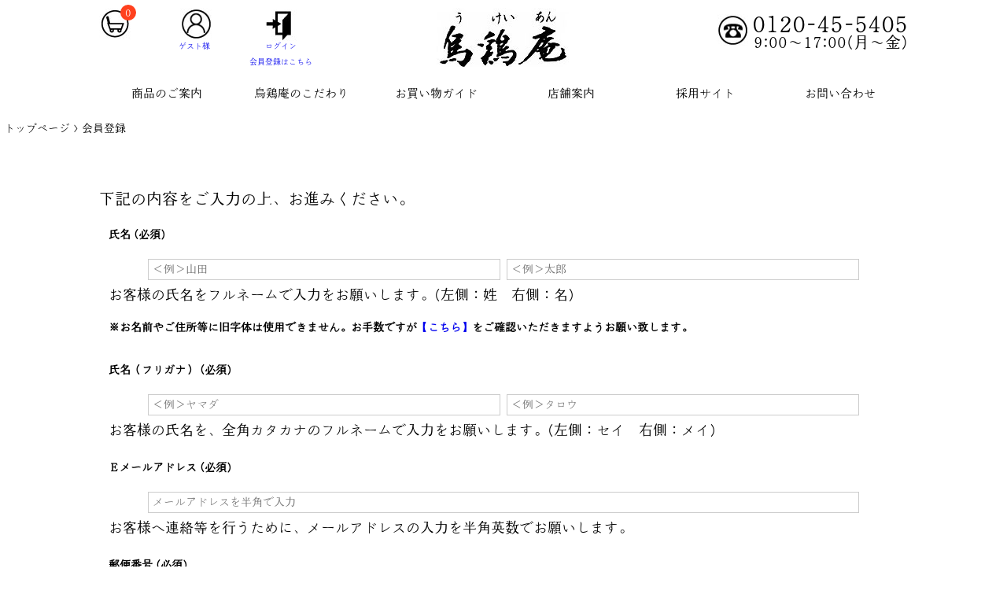

--- FILE ---
content_type: text/html;charset=UTF-8
request_url: https://www.ukokkei.co.jp/p/register?redirect=/my/top&type=mypage
body_size: 15057
content:
<!DOCTYPE html>
<html lang="ja"><head>
  <meta charset="UTF-8">
  
  <meta name="_csrf" content="3sWneOweskVMlh6y14wxzTDpc5AcYvadHDuLTxASRDSCwsOavfeRT417g3BhoymL4KEF-gGLXqklAZCwLV6_f3YndVK79qKt">
  
  <title>会員登録 | 烏鶏庵</title>
  <meta name="viewport" content="width=device-width">


    <meta name="description" content="会員登録 烏鶏庵">
    <meta name="keywords" content="会員登録,烏鶏庵">
  
  <link rel="stylesheet" href="https://ukeian.itembox.design/system/fs_style.css?t=20251118042546">
  <link rel="stylesheet" href="https://ukeian.itembox.design/generate/theme4/fs_original.css?t=20260123094936">
  
  
  
  
  
  
  <script>
    window._FS=window._FS||{};_FS.val={"tiktok":{"enabled":false,"pixelCode":null},"recaptcha":{"enabled":false,"siteKey":null},"clientInfo":{"memberId":"guest","fullName":"ゲスト","lastName":"","firstName":"ゲスト","nickName":"ゲスト","stageId":"","stageName":"","subscribedToNewsletter":"false","loggedIn":"false","totalPoints":"","activePoints":"","pendingPoints":"","purchasePointExpiration":"","specialPointExpiration":"","specialPoints":"","pointRate":"","companyName":"","membershipCardNo":"","wishlist":"","prefecture":""},"enhancedEC":{"ga4Dimensions":{"userScope":{"stage":"{@ member.stage_order @}","login":"{@ member.logged_in @}"}},"amazonCheckoutName":"Amazonペイメント","measurementId":"G-BWDRXH592Z","trackingId":"UA-3276047-1","dimensions":{"dimension1":{"key":"log","value":"{@ member.logged_in @}"},"dimension2":{"key":"mem","value":"{@ member.stage_order @}"}}},"shopKey":"ukeian","device":"PC","cart":{"stayOnPage":false}};
  </script>
  
  <script src="/shop/js/webstore-nr.js?t=20251118042546"></script>
  <script src="/shop/js/webstore-vg.js?t=20251118042546"></script>
  
  
  
  
  
  
  
  
    <script type="text/javascript" >
      document.addEventListener('DOMContentLoaded', function() {
        _FS.CMATag('{"fs_member_id":"{@ member.id @}","fs_page_kind":"other"}')
      })
    </script>
  
  
  <script src="https://ajax.googleapis.com/ajax/libs/jquery/3.6.0/jquery.min.js"></script>
<script>
  document.addEventListener("DOMContentLoaded", function() {
    const buttonContainer = document.querySelector('.fs-c-productActionButton.fs-c-buttonContainer');
    if (buttonContainer && buttonContainer.querySelector('button')) {
      const productSelection = document.querySelector('.fs-c-productSelection');
      const fukuroLinkBtn = document.querySelector('.fukuro_link_btn');
      const buyBtn = document.querySelector('.buy_btn');
      if (productSelection) {
        productSelection.style.display = 'flex';
      }
      if (fukuroLinkBtn) {
        fukuroLinkBtn.style.display = 'block';
      }
      if (buyBtn) {
        buyBtn.style.display = 'block';
      }
    }
  });
</script>
<script>
(function() {
    // フッター固定のロジックを関数内に記述
    function footerFixed() {
        var footerId = "footer";
        var dh = document.getElementsByTagName("body")[0].clientHeight;
        var ft = document.getElementById(footerId).offsetTop;
        var fh = document.getElementById(footerId).offsetHeight;
        var wh = window.innerHeight ? window.innerHeight : document.documentElement.clientHeight;

        // コンテンツの高さがウィンドウの高さより大きい場合は固定を解除
        if (dh > wh) {
            document.getElementById(footerId).style.position = "static";
        } else {
            document.getElementById(footerId).style.position = "absolute";
            document.getElementById(footerId).style.bottom = "0px";
            document.getElementById(footerId).style.width = "100%";
        }
    }

    function checkFontSize(func) {
        var e = document.createElement("div");
        var s = document.createTextNode("S");
        e.appendChild(s);
        e.style.visibility = "hidden";
        e.style.position = "absolute";
        e.style.top = "0";
        document.body.appendChild(e);
        var defHeight = e.offsetHeight;

        function checkBoxSize() {
            if (defHeight != e.offsetHeight) {
                func();
                defHeight = e.offsetHeight;
            }
        }
        setInterval(checkBoxSize, 1000);
    }

    function addEvent(elm, listener, fn) {
        if (elm.addEventListener) {
            elm.addEventListener(listener, fn, false);
        } else if (elm.attachEvent) {
            elm.attachEvent("on" + listener, fn);
        }
    }

    // MutationObserverを使用してDOMの変更を監視
    function observeContentChanges() {
        var targetNode = document.body;
        var config = { childList: true, subtree: true };
        
        var callback = function(mutationsList, observer) {
            footerFixed();
        };
        
        var observer = new MutationObserver(callback);
        observer.observe(targetNode, config);
    }

    // ロード後に実行
    addEvent(window, "load", function() {
        setTimeout(function() {
            footerFixed();
            checkFontSize(footerFixed);
            addEvent(window, "resize", footerFixed);
            observeContentChanges(); // DOMの変更監視を開始
        }, 300);
    });
})();

window.onload = function() {
  const spinner = document.getElementById('loading');
  spinner.classList.add('loaded');
}

$(".qa-list dd").hide();
$(".qa-list dl").on("click", function(e){
    $('dd',this).slideToggle('fast');
    if($(this).hasClass('open')){
        $(this).removeClass('open');
    }else{
        $(this).addClass('open');
    }
});

var _e = ("ontouchstart" in document) ? 'touchstart':'click';
$('.nav_toggle').on('click', function (event) {
	$('.nav_toggle, .nav__sp').toggleClass('show');
  });

$('.mega__menu-third a[href]').on('click', function() {
        $('.nav_toggle, .nav__sp').trigger('click');
  });



$(function(){
// 設定
var $interval = 3000; // 切り替わりの間隔（ミリ秒）
var $fade_speed = 1000; // フェード処理の早さ（ミリ秒）
$("#slide ul li").css({"position":"relative","overflow":"hidden"});
$("#slide ul li").hide().css({"position":"absolute","top":0,"left":0});
$("#slide ul li:first").addClass("active").show();
setInterval(function(){
var $active = $("#slide ul li.active");
var $next = $active.next("li").length?$active.next("li"):$("#slide ul li:first");
$active.fadeOut($fade_speed).removeClass("active");
$next.fadeIn($fade_speed).addClass("active");
},$interval);
});

jQuery(function() {
  var appear = false;
  var pagetop = $('#page_top');
  $(window).scroll(function () {
    if ($(this).scrollTop() > 100) {  //100pxスクロールしたら
      if (appear == false) {
        appear = true;
        pagetop.stop().animate({
          'bottom': '50px' //下から50pxの位置に
        }, 300); //0.3秒かけて現れる
      }
    } else {
      if (appear) {
        appear = false;
        pagetop.stop().animate({
          'bottom': '-50px' //下から-50pxの位置に
        }, 300); //0.3秒かけて隠れる
      }
    }
  });
  pagetop.click(function () {
    $('body, html').animate({ scrollTop: 0 }, 500); //0.5秒かけてトップへ戻る
    return false;
  });
});

(function() {
  const target     = document.getElementById('header'),
        height     = 56;
  let offset       = 0,
      lastPosition = 0,
      ticking      = false;

  function onScroll() {
    if (lastPosition > height) {
      if (lastPosition > offset) {
        target.classList.add('head-animation');
      } else {
        target.classList.remove('head-animation');
      }
      offset = lastPosition;
    }
  }

  window.addEventListener('scroll', function(e) {
    lastPosition = window.scrollY;
    if (!ticking) {
      window.requestAnimationFrame(function() {
        onScroll(lastPosition);
        ticking = false;
      });
      ticking = true;
    }
  });
})();


</script>
<link rel="stylesheet" href="https://ukeian.itembox.design/item/form.css?t=20260116114145">
<link rel="stylesheet" href="https://ukeian.itembox.design/item/fontawesome.min.css?t=20260116114145" type="text/css">
<script async src="https://www.googletagmanager.com/gtag/js?id=G-BWDRXH592Z"></script>

<script><!--
_FS.setTrackingTag('%3Cscript%3E%0A%28function%28i%2Cs%2Co%2Cg%2Cr%2Ca%2Cm%29%7Bi%5B%27GoogleAnalyticsObject%27%5D%3Dr%3Bi%5Br%5D%3Di%5Br%5D%7C%7Cfunction%28%29%7B%0A%28i%5Br%5D.q%3Di%5Br%5D.q%7C%7C%5B%5D%29.push%28arguments%29%7D%2Ci%5Br%5D.l%3D1*new+Date%28%29%3Ba%3Ds.createElement%28o%29%2C%0Am%3Ds.getElementsByTagName%28o%29%5B0%5D%3Ba.async%3D1%3Ba.src%3Dg%3Bm.parentNode.insertBefore%28a%2Cm%29%0A%7D%29%28window%2Cdocument%2C%27script%27%2C%27https%3A%2F%2Fwww.google-analytics.com%2Fanalytics.js%27%2C%27ga%27%29%3B%0A%0Aga%28%27create%27%2C+%27%27%2C+%27auto%27%29%3B%0Aga%28%27send%27%2C+%27pageview%27%29%3B%0A%3C%2Fscript%3E%0A%3C%21--+Google+tag+%28gtag.js%29+--%3E%0A%3Cscript+async+src%3D%22https%3A%2F%2Fwww.googletagmanager.com%2Fgtag%2Fjs%3Fid%3DG-BWDRXH592Z%22%3E%3C%2Fscript%3E%0A%3Cscript%3E%0A++window.dataLayer+%3D+window.dataLayer+%7C%7C+%5B%5D%3B%0A++function+gtag%28%29%7BdataLayer.push%28arguments%29%3B%7D%0A++gtag%28%27js%27%2C+new+Date%28%29%29%3B%0A%0A++gtag%28%27config%27%2C+%27G-BWDRXH592Z%27%29%3B%0A%3C%2Fscript%3E');
--></script>
</head>
<body class="fs-body-register" id="fs_Register">

<div class="fs-l-page">
<header><div id="loading">
  <div class="spinner">
    <div class="spinner-ring"></div>
    <div class="spinner-ring"></div>
    <div class="spinner-ring"></div>
    <div class="spinner-ring"></div>
    <div class="spinner-ring"></div>
    <div class="spinner-ring"></div>
    <div class="spinner-ring"></div>
    <div class="spinner-ring"></div>
    <div class="spinner-ring"></div>
  </div>
</div>
  
  <div class="header__wrap clearfix">
  <div id="cart__icon">
    <a href="https://www.ukokkei.co.jp/p/cart?type=purchase"><img src="https://ukeian.itembox.design/item/cart_b.jpg?t=20260116114145" alt="カート"><div class="fs-client-cart-count"></div></a>
  </div>
  
  <div id="member__icon">
      <a href="https://www.ukokkei.co.jp/my/top"><img src="https://ukeian.itembox.design/item/member_b.jpg?t=20260116114145" alt="会員様"><span class="fs-clientInfo">{@ member.last_name @} {@ member.first_name @}様</span></a>
  </div>
  
  <div id="loginout__icon">
    <div class="fs-clientInfo">
      <span class="logout my-{@ member.logged_in @}"><a href="/p/logout"><img src="https://ukeian.itembox.design/item/logout.jpg?t=20260116114145" alt="会員の方"><br>ログアウト</a></span>
      <span class="login my-{@ member.logged_in @}"><a href="/p/login"><img src="https://ukeian.itembox.design/item/login.jpg?t=20260116114145" alt="会員の方"><br>ログイン</a></span>
      <span class="regist my-{@ member.logged_in @}"><a href="/p/register"><br>会員登録はこちら</a></span>
    </div>
  </div>
  
  <div id="site__logo">
    <a href="https://ukokkei.co.jp"><img src="https://ukeian.itembox.design/item/ukeian_logo.jpg?t=20260116114145" alt="金沢の手土産にも選ばれるスイーツの通販「烏鶏庵」"></a>
  </div>
  
  <dl id="info">
    <dt id="tel"><a href="tel:0120455405"><img src="https://ukeian.itembox.design/item/tel.jpg?t=20260116114145" alt="電話"></a></dt>
    <dd class="time"><span class="tel__num">0120-45-5405</span><br>
    <span class="tel__time">9:00～17:00(月～金)</span></dd>
  </dl>
  <!------------▽▽スマホメニューのリスト▽▽------------>
  <span class="nav_toggle">
      <i></i>
      <i></i>
      <i></i>
      <p>MENU</p>
    </span>
  
  <nav class="nav__sp">
    <ul class="header__menu">
      <li class="mega__menu">
          <a href="https://www.ukokkei.co.jp/my/top"><span class="fs-clientInfo">{@ member.last_name @} {@ member.first_name @}様</span></a>
      </li>
      <li class="mega__menu">
        <div class="fs-clientInfo">
      <span class="logout my-{@ member.logged_in @}"><a href="/p/logout">ログアウト</a></span>
      <span class="login my-{@ member.logged_in @}"><a href="/p/login">ログイン</a></span>
        </div>
      </li>
      <li class="mega__menu">
        <div class="fs-clientInfo">
          <span class="regist my-{@ member.logged_in @}"><a href="/p/register">会員登録はこちら</a></span>
        </div>
      </li>
      <li class="mega__menu">
          <a href="#">商品のご案内</a>
        <ul class="mega__menu-second">
          <li>商品名で選ぶ</li>
            <ul class="mega__menu-third">
              <li><a href="https://www.ukokkei.co.jp/c/16"><img src="https://ukeian.itembox.design/item/kasuteira.jpg?t=20260116114145" alt="烏骨鶏かすていら">
                <div class="product__info"><p>烏骨鶏かすていら</p></div></a></li>
              <li><a href="https://www.ukokkei.co.jp/c/06"><img src="https://ukeian.itembox.design/item/bread_1.jpg?t=20260116114145" alt="烏骨鶏卵デニッシュパン">
                <div class="product__info"><p>烏骨鶏卵デニッシュパン</p></div></a></li>
              <li><a href="https://www.ukokkei.co.jp/c/21"><img src="https://ukeian.itembox.design/item/role.jpg?t=20260116114145" alt="烏骨鶏バームクーヘン">
                <div class="product__info"><p>烏骨鶏バームクーヘン</p></div></a></li>
              <li><a href="https://www.ukokkei.co.jp/c/22"><img src="https://ukeian.itembox.design/item/pudding.jpg?t=20260116114145" alt="烏骨鶏プリン">
                <div class="product__info"><p>烏骨鶏プリン</p></div></a></li>
              <!--li><a href="https://www.ukokkei.co.jp/c/02"><img src="https://ukeian.itembox.design/item/egg.jpg?t=20260116114145" alt="天来烏骨鶏たまご">
                <div class="product__info"><p>天来烏骨鶏たまご</p></div></a></li-->
              <li><a href="https://www.ukokkei.co.jp/c/09"><img src="https://ukeian.itembox.design/item/souzai.jpg?t=20260116114145" alt="煮こごり茶漬け・惣菜">
                <div class="product__info"><p>煮こごり茶漬け・惣菜</p></div></a></li>
              <li><a href="https://www.ukokkei.co.jp/c/fukuro"><img src="https://ukeian.itembox.design/item/fukuro_header-img.jpg?t=20260116114145" alt="手提げ袋">
                <div class="product__info"><p>手提げ袋</p></div></a></li>
              <li><a href="https://www.ukokkei.co.jp/c/24"><img src="https://ukeian.itembox.design/item/bouro.jpg?t=20260116114145" alt="その他商品">
                <div class="product__info"><p>その他商品</p></div></a></li>
            </ul>
          <li>ご用途で選ぶ</li>
            <ul class="mega__menu-third">
              <li><a href="https://www.ukokkei.co.jp/c/08/gift"><img src="https://ukeian.itembox.design/item/bnr_gift.jpg?t=20260116114145" alt="内祝">
                <div class="product__info"><p>内祝に</p></div></a></li>
              <li><a href="https://www.ukokkei.co.jp/c/08/birthday"><img src="https://ukeian.itembox.design/item/bnr_birthday.jpg?t=20260116114145" alt="プレゼントに">
                <div class="product__info"><p>プレゼントに</p></div></a></li>
              <li><a href="https://www.ukokkei.co.jp/c/08/chouji"><img src="https://ukeian.itembox.design/item/bnr_chouji.jpg?t=20260116114145" alt="弔事に">
                <div class="product__info"><p>弔事に</p></div></a></li>
              <li><a href="https://www.ukokkei.co.jp/f/for_corp"><img src="https://ukeian.itembox.design/item/bnr_houjin.jpg?t=20260116114145" alt="法人様向けに">
                <div class="product__info"><p>法人様向けに</p></div></a></li>
            </ul>
        </ul>
      </li>
      <li class="mega__menu">
          <a href="https://www.ukokkei.co.jp/f/commitment">烏鶏庵のこだわり</a>
      </li>
      <li class="mega__menu">
        <a href="https://www.ukokkei.co.jp/f/shopping-guide">お買い物ガイド</a>
      </li>
      <li class="mega__menu">
        店舗案内
        <ul class="mega__menu-second">
        <li>石川</li>
          <ul class="mega__menu-third">
            <li><a href="https://www.ukokkei.co.jp/f/shopinfo#honten"><img src="https://ukeian.itembox.design/item/img_main-honten.jpg?t=20260116114145" alt="烏鶏庵本店">
              <address><div class="shop__info"><p>烏鶏庵本店</p><p>076-223-2266</p></div></address>
            </a></li>
            <li><a href="https://www.ukokkei.co.jp/f/shopinfo#izumigaoka"><img src="https://ukeian.itembox.design/item/img_main-izumi.jpg?t=20260116114145" alt="泉ヶ丘店">
              <address><div class="shop__info"><p>泉ヶ丘店</p><p>076-242-1133</p></div></address>
            </a></li>
            <li><a href="https://www.ukokkei.co.jp/f/shopinfo#higashiyama"><img src="https://ukeian.itembox.design/item/img_main-higashi.jpg?t=20260116114145" alt="東山店">
              <address><div class="shop__info"><p>東山店</p><p>076-255-6339</p></div></address>
            </a></li>
            <li><a href="https://www.ukokkei.co.jp/f/shopinfo#mza"><img src="https://ukeian.itembox.design/item/img_main-mza.jpg?t=20260116114145" alt="金沢エムザ店">
              <address><div class="shop__info"><p>金沢エムザ店</p><!--p>076-260-2057</p--></div></address>
            </a></li>
            <li><a href="https://www.ukokkei.co.jp/f/shopinfo#daiwa"><img src="https://ukeian.itembox.design/item/img_main-daiwa.jpg?t=20260116114145" alt="香林坊大和店">
              <address><div class="shop__info"><p>香林坊大和店</p><p>076-220-1091</p></div></address>
            </a></li>
            <li><a href="https://www.ukokkei.co.jp/f/shopinfo#hyakuban"><img src="https://ukeian.itembox.design/item/img_main-hyakuban.jpg?t=20260116114145" alt="百番街店">
              <address><div class="shop__info"><p>百番街店</p><p>076-222-2755</p></div></address>
            </a></li>
          </ul>
        <li>東京</li>
          <ul class="mega__menu-third">
            <li><a href="https://www.ukokkei.co.jp/f/shopinfo#mitsukoshi"><img src="https://ukeian.itembox.design/item/img_main-nihon.jpg?t=20260116114145" alt="三越 日本橋店">
              <address><div class="shop__info"><p>三越 日本橋店</p><p>03-3274-2255</p></div></address>
            </a></li>
          </ul>
        </ul>
      </li>
      <li class="mega__menu">
        <a href="https://preview.studio.site/live/1pqDyDGRaj/" target="_blank" rel="noopener noreferrer">採用サイト</a>
      </li>
      <li class="mega__menu">
        <a href="https://www.ukokkei.co.jp/f/faq">お問い合わせ</a>
      </li>
      <li>
        <span class="fb__icon__top"><a href="https://facebook.com/ukeian" target="_blank"><img src="https://ukeian.itembox.design/item/facebook.jpg?t=20260116114145" alt="Facebook"></a></span>
        <span class="ig__icon__top"><a href="https://instagram.com/ukeian_official" target="_blank"><img src="https://ukeian.itembox.design/item/instagram.jpg?t=20260116114145" alt="Instagram"></a></span>
      </li>
      <li><a href="https://ukokkei.co.jp"><img src="https://ukeian.itembox.design/item/ukeian_logo.jpg?t=20260116114145" alt="金沢の手土産にも選ばれるスイーツの通販「烏鶏庵」"></a></li>
    </ul>
  </nav>
  
  <!------------▽▽PC用メニューのリスト▽▽------------>
  <nav class="nav">
    <ul class="header__menu">
      <li class="mega__menu">
        <a href="#">商品のご案内</a>
        <ul class="mega__menu-second">
          <li>商品名で選ぶ</li>
            <ul class="mega__menu-third">
              <li><a href="https://www.ukokkei.co.jp/c/16"><img src="https://ukeian.itembox.design/item/kasuteira.jpg?t=20260116114145" alt="烏骨鶏かすていら">
                <div class="product__info"><p>烏骨鶏かすていら</p></div></a></li>
              <li><a href="https://www.ukokkei.co.jp/c/06"><img src="https://ukeian.itembox.design/item/bread_1.jpg?t=20260116114145" alt="烏骨鶏卵デニッシュパン">
                <div class="product__info"><p>烏骨鶏卵デニッシュパン</p></div></a></li>
              <li><a href="https://www.ukokkei.co.jp/c/21"><img src="https://ukeian.itembox.design/item/role.jpg?t=20260116114145" alt="烏骨鶏バームクーヘン">
                <div class="product__info"><p>烏骨鶏バームクーヘン</p></div></a></li>
              <li><a href="https://www.ukokkei.co.jp/c/22"><img src="https://ukeian.itembox.design/item/pudding.jpg?t=20260116114145" alt="烏骨鶏プリン">
                <div class="product__info"><p>烏骨鶏プリン</p></div></a></li>
              <!--li><a href="https://www.ukokkei.co.jp/c/02"><img src="https://ukeian.itembox.design/item/egg.jpg?t=20260116114145" alt="天来烏骨鶏たまご">
                <div class="product__info"><p>天来烏骨鶏たまご</p></div></a></li-->
              <li><a href="https://www.ukokkei.co.jp/c/09"><img src="https://ukeian.itembox.design/item/souzai.jpg?t=20260116114145" alt="煮こごり茶漬け・惣菜">
                <div class="product__info"><p>煮こごり茶漬け・惣菜</p></div></a></li>
              <li><a href="https://www.ukokkei.co.jp/c/fukuro"><img src="https://ukeian.itembox.design/item/fukuro_header-img.jpg?t=20260116114145" alt="手提げ袋">
                <div class="product__info"><p>手提げ袋</p></div></a></li>
              <li><a href="https://www.ukokkei.co.jp/c/24"><img src="https://ukeian.itembox.design/item/bouro.jpg?t=20260116114145" alt="その他商品">
                <div class="product__info"><p>その他商品</p></div></a></li>
            </ul>
          <li>ご用途で選ぶ</li>
            <ul class="mega__menu-third">
              <li><a href="https://www.ukokkei.co.jp/c/08/gift"><img src="https://ukeian.itembox.design/item/bnr_gift.jpg?t=20260116114145" alt="内祝に">
                <div class="product__info"><p>内祝に</p></div></a></li>
              <li><a href="https://www.ukokkei.co.jp/c/08/birthday"><img src="https://ukeian.itembox.design/item/bnr_birthday.jpg?t=20260116114145" alt="プレゼントに">
                <div class="product__info"><p>プレゼントに</p></div></a></li>
              <li><a href="https://www.ukokkei.co.jp/c/08/chouji"><img src="https://ukeian.itembox.design/item/bnr_chouji.jpg?t=20260116114145" alt="弔事に">
                <div class="product__info"><p>弔事に</p></div></a></li>
              <li><a href="https://www.ukokkei.co.jp/f/for_corp"><img src="https://ukeian.itembox.design/item/bnr_houjin.jpg?t=20260116114145" alt="法人様向けに">
                <div class="product__info"><p>法人様向けに</p></div></a></li>
            </ul>
        </ul>
  
      </li>
      <li class="mega__menu">
        <a href="https://www.ukokkei.co.jp/f/commitment">烏鶏庵のこだわり</a>
      </li>
      <li class="mega__menu">
        <a href="https://www.ukokkei.co.jp/f/shopping-guide">お買い物ガイド</a>
      </li>
      <li class="mega__menu">
        <a href="https://ukokkei.co.jp/f/shopinfo">店舗案内</a>
        <ul class="mega__menu-second">
        <li>石川</li>
          <ul class="mega__menu-third">
            <li><a href="https://www.ukokkei.co.jp/f/shopinfo#honten"><img src="https://ukeian.itembox.design/item/img_main-honten.jpg?t=20260116114145" alt="烏鶏庵本店">
              <address><div class="shop__info"><p>烏鶏庵本店</p><p>076-223-2266</p></div></address>
            </a></li>
            <li><a href="https://www.ukokkei.co.jp/f/shopinfo#izumigaoka"><img src="https://ukeian.itembox.design/item/img_main-izumi.jpg?t=20260116114145" alt="泉ヶ丘店">
              <address><div class="shop__info"><p>泉ヶ丘店</p><p>076-242-1133</p></div></address>
            </a></li>
            <li><a href="https://www.ukokkei.co.jp/f/shopinfo#higashiyama"><img src="https://ukeian.itembox.design/item/img_main-higashi.jpg?t=20260116114145" alt="東山店">
              <address><div class="shop__info"><p>東山店</p><p>076-255-6339</p></div></address>
            </a></li>
            <li><a href="https://www.ukokkei.co.jp/f/shopinfo#mza"><img src="https://ukeian.itembox.design/item/img_main-mza.jpg?t=20260116114145" alt="金沢エムザ店">
              <address><div class="shop__info"><p>金沢エムザ店</p><!--p>076-260-2057</p--></div></address>
            </a></li>
            <li><a href="https://www.ukokkei.co.jp/f/shopinfo#daiwa"><img src="https://ukeian.itembox.design/item/img_main-daiwa.jpg?t=20260116114145" alt="香林坊大和店">
              <address><div class="shop__info"><p>香林坊大和店</p><p>076-220-1091</p></div></address>
            </a></li>
            <li><a href="https://www.ukokkei.co.jp/f/shopinfo#hyakuban"><img src="https://ukeian.itembox.design/item/img_main-hyakuban.jpg?t=20260116114145" alt="百番街店">
              <address><div class="shop__info"><p>百番街店</p><p>076-222-2755</p></div></address>
            </a></li>
          </ul>
        <li>東京</li>
          <ul class="mega__menu-third">
            <li><a href="https://www.ukokkei.co.jp/f/shopinfo#mitsukoshi"><img src="https://ukeian.itembox.design/item/img_main-nihon.jpg?t=20260116114145" alt="三越 日本橋店">
              <address><div class="shop__info"><p>三越 日本橋店</p><p>03-3274-2255</p></div></address>
            </a></li>
          </ul>
        </ul>
      </li>
      <li class="mega__menu">
        <a href="https://preview.studio.site/live/1pqDyDGRaj/" target="_blank" rel="noopener noreferrer">採用サイト</a>
      </li>
      <li class="mega__menu">
        <a href="https://www.ukokkei.co.jp/f/faq">お問い合わせ</a>
      </li>
    </ul>
  </nav>
  </div></header>
<!-- **パンくずリストパーツ （システムパーツ） ↓↓ -->
<nav class="fs-c-breadcrumb">
<ol class="fs-c-breadcrumb__list">
<li class="fs-c-breadcrumb__listItem">
<a href="/">トップページ</a>
</li>
<li class="fs-c-breadcrumb__listItem">
会員登録
</li>
</ol>
</nav>
<!-- **パンくずリストパーツ （システムパーツ） ↑↑ -->
<main><div id="fs-page-error-container" class="fs-c-panelContainer">
  
  
</div>
<!-- **会員登録表示（システムパーツ）↓↓ -->
<div class="fs-c-inputInformation__message"><p>下記の内容をご入力の上、お進みください。</p></div>
<!-- **会員登録表示（システムパーツ）↑↑ -->
<!-- **会員登録フォーム（システムパーツ）↓↓ -->
<form action="/p/register?redirect=%2Fmy%2Ftop&type=mypage" method="post" name="fs_form" id="fs_form">
  <input type="hidden" name="registrationType" value="regular">
  <div class="fs-c-inputInformation__field">
    <fieldset form="fs_form" name="memberInfo" class="fs-c-memberInfoField">
      
      <table class="fs-c-inputTable">
  <tbody>
    
    <tr>
      
      <th class="fs-c-inputTable__headerCell" scope="row">
        <label for="fs_input_lastName" id="fs_label_name" class="fs-c-inputTable__label">氏名
          <span class="fs-c-requiredMark">(必須)</span>
        </label>
      </th>
      <td class="fs-c-inputTable__dataCell">
        <div class="fs-c-inputField">
          <div class="fs-c-inputField__field fs-c-inputTextGroup fs-system-assistTarget">
            <span class="fs-c-inputTextGroup__item">
              <input type="text" name="items.name.lastName" id="fs_input_lastName" value="" data-multi-field-ids='["fs_input_lastName", "fs_input_firstName"]' data-rule-required="true">
            </span>
            <span class="fs-c-inputTextGroup__item">
              <input type="text" name="items.name.firstName" id="fs_input_firstName" aria-labelledby="fs_label_name" value="" data-multi-field-ids='["fs_input_lastName", "fs_input_firstName"]' data-rule-required="true">
            </span>
          </div>
          <div class="fs-c-inputField__explanation">お客様の氏名をフルネームで入力をお願いします。(左側：姓　右側：名)<p class="section__old__font">※お名前やご住所等に旧字体は使用できません。お手数ですが<a href="https://www.ukokkei.co.jp/f/old_font" target="_blank">【こちら】</a>をご確認いただきますようお願い致します。</p></div>
        </div>
      </td>
      
    </tr>
    
    <tr>
      
      <th class="fs-c-inputTable__headerCell" scope="row">
        <label for="fs_input_lastNameKana" id="fs_label_nameKana" class="fs-c-inputTable__label">氏名（フリガナ）
          <span class="fs-c-requiredMark">(必須)</span>
        </label>
      </th>
      <td class="fs-c-inputTable__dataCell">
        <div class="fs-c-inputField">
          <div class="fs-c-inputField__field fs-c-inputTextGroup fs-system-assistTarget">
            <span class="fs-c-inputTextGroup__item">
              <input type="text" name="items.nameKana.lastName" id="fs_input_lastNameKana" value="" data-multi-field-ids='["fs_input_lastNameKana", "fs_input_firstNameKana"]' data-rule-furigana="true" data-rule-required="true">
            </span>
            <span class="fs-c-inputTextGroup__item">
              <input type="text" name="items.nameKana.firstName" id="fs_input_firstNameKana" aria-labelledby="fs_label_nameKana" value="" data-multi-field-ids='["fs_input_lastNameKana", "fs_input_firstNameKana"]' data-rule-furigana="true" data-rule-required="true">
            </span>
          </div>
          <div class="fs-c-inputField__explanation">お客様の氏名を、全角カタカナのフルネームで入力をお願いします。(左側：セイ　右側：メイ)</div>
        </div>
      </td>
      
    </tr>
    
    <tr>
      
      <th class="fs-c-inputTable__headerCell" scope="row">
        <label for="fs_input_email" id="fs_label_email" class="fs-c-inputTable__label">Ｅメールアドレス
          <span class="fs-c-requiredMark">(必須)</span>
        </label>
      </th>
      <td class="fs-c-inputTable__dataCell">
        <div class="fs-c-inputField">
          <div class="fs-c-inputField__field fs-system-assistTarget">
            <input type="text" name="items.email" id="fs_input_email" autocomplete="username" maxlength="200" value=""
                             data-rule-mailNoCommaInDomain="true"
                             data-rule-mailValidCharacters="true"
                             data-rule-mailHasAt="true"
                             data-rule-mailHasLocalPart="true"
                             data-rule-mailHasDomain="true"
                             data-rule-mailNoMultipleAts="true"
                             data-rule-mailHasDot="true"
                             data-rule-mailValidDomain="true"
                             data-rule-mailHasTextAfterDot="true"
                             data-rule-required="true">
          </div>
          <div class="fs-c-inputField__explanation">お客様へ連絡等を行うために、メールアドレスの入力を半角英数でお願いします。</div>
        </div>
      </td>
      
    </tr>
    
    <tr>
      
      <th class="fs-c-inputTable__headerCell" scope="row">
        <label for="fs_input_zipCode" id="fs_label_zipCode" class="fs-c-inputTable__label">郵便番号
          <span class="fs-c-requiredMark">(必須)</span>
        </label>
      </th>
      <td class="fs-c-inputTable__dataCell">
        <div class="fs-c-inputField">
          <div class="fs-c-inputField__field fs-c-inputField__field--zipCode fs-system-assistTarget">
            <input type="tel" name="items.zipCode" id="fs_input_zipCode" class="fs-c-input--zipCode" maxlength="8" value="" data-rule-zipCode="true" data-rule-required="true">
            <script id="fs-address-suggest-template" type="text/x-handlebars">
        <div class="fs-c-suggestedAddress">
            <ul class="fs-c-suggestedAddress__list">
              {{#each addressList}}
              <li class="fs-c-suggestedAddress__listItem" data-prefecture-code="{{prefectureCode}}"
                data-zip-code="{{zipCode}}" data-address="{{address}}">
                <span class="fs-c-suggestedAddress__listItem__zipcode fs-u-zipcode"> {{zipCode}} </span>
                <span class="fs-c-suggestedAddress__listItem__address"> {{address}} </span>
              </li>
              {{/each}}
            </ul>
        </div>

</script>
          </div>
          
        </div>
      </td>
      
    </tr>
    
    <tr>
      
      <th class="fs-c-inputTable__headerCell" scope="row">
        <label for="fs_input_prefecture" class="fs-c-inputTable__label">都道府県
          <span class="fs-c-requiredMark">(必須)</span>
        </label>
      </th>
      <td class="fs-c-inputTable__dataCell">
        <div class="fs-c-inputField">
          <div class="fs-c-inputField__field fs-system-assistTarget">
            <div class="fs-c-dropdown">
              <select name="items.prefecture" id="fs_input_prefecture" class="fs-c-dropdown__menu" data-rule-required="true">
                <option value="">選択してください</option>
                
                <option value="01">北海道</option>
                
                <option value="02">青森県</option>
                
                <option value="03">秋田県</option>
                
                <option value="04">岩手県</option>
                
                <option value="05">宮城県</option>
                
                <option value="06">山形県</option>
                
                <option value="07">福島県</option>
                
                <option value="08">茨城県</option>
                
                <option value="09">栃木県</option>
                
                <option value="10">群馬県</option>
                
                <option value="11">埼玉県</option>
                
                <option value="12">千葉県</option>
                
                <option value="13">神奈川県</option>
                
                <option value="14">東京都</option>
                
                <option value="15">山梨県</option>
                
                <option value="16">新潟県</option>
                
                <option value="17">長野県</option>
                
                <option value="18">静岡県</option>
                
                <option value="19">愛知県</option>
                
                <option value="20">三重県</option>
                
                <option value="21">岐阜県</option>
                
                <option value="22">富山県</option>
                
                <option value="23">石川県</option>
                
                <option value="24">福井県</option>
                
                <option value="25">大阪府</option>
                
                <option value="26">京都府</option>
                
                <option value="27">滋賀県</option>
                
                <option value="28">奈良県</option>
                
                <option value="29">和歌山県</option>
                
                <option value="30">兵庫県</option>
                
                <option value="31">岡山県</option>
                
                <option value="32">広島県</option>
                
                <option value="33">山口県</option>
                
                <option value="34">鳥取県</option>
                
                <option value="35">島根県</option>
                
                <option value="36">香川県</option>
                
                <option value="37">徳島県</option>
                
                <option value="38">愛媛県</option>
                
                <option value="39">高知県</option>
                
                <option value="40">福岡県</option>
                
                <option value="41">佐賀県</option>
                
                <option value="42">長崎県</option>
                
                <option value="43">熊本県</option>
                
                <option value="44">大分県</option>
                
                <option value="45">宮崎県</option>
                
                <option value="46">鹿児島県</option>
                
                <option value="47">沖縄県</option>
                
                <option value="48">その他</option>
                
              </select>
            </div>
          </div>
          
        </div>
      </td>
      
    </tr>
    
    <tr>
      
      <th class="fs-c-inputTable__headerCell" scope="row">
        <label for="fs_input_addressLine1" id="fs_label_addressLine1" class="fs-c-inputTable__label">住所１（市区町村）
          <span class="fs-c-requiredMark">(必須)</span>
        </label>
      </th>
      <td class="fs-c-inputTable__dataCell">
        <div class="fs-c-inputField">
          <div class="fs-c-inputField__field fs-system-assistTarget">
            <input type="text" name="items.addressLine1" id="fs_input_addressLine1" maxlength="100" value="" data-rule-required="true">
          </div>
          
        </div>
      </td>
      
    </tr>
    
    <tr>
      
      <th class="fs-c-inputTable__headerCell" scope="row">
        <label for="fs_input_addressLine2" id="fs_label_addressLine2" class="fs-c-inputTable__label">住所２（番地）
          <span class="fs-c-requiredMark">(必須)</span>
        </label>
      </th>
      <td class="fs-c-inputTable__dataCell">
        <div class="fs-c-inputField">
          <div class="fs-c-inputField__field fs-system-assistTarget">
            <input type="text" name="items.addressLine2" id="fs_input_addressLine2" maxlength="100" value="" data-rule-required="true">
          </div>
          
        </div>
      </td>
      
    </tr>
    
    <tr>
      
      <th class="fs-c-inputTable__headerCell" scope="row">
        <label for="fs_input_addressLine3" id="fs_label_addressLine3" class="fs-c-inputTable__label">住所３（建物名）
          
        </label>
      </th>
      <td class="fs-c-inputTable__dataCell">
        <div class="fs-c-inputField">
          <div class="fs-c-inputField__field fs-system-assistTarget">
            <input type="text" name="items.addressLine3" id="fs_input_addressLine3" maxlength="100" value="">
          </div>
          
        </div>
      </td>
      
    </tr>
    
    <tr>
      
      <th class="fs-c-inputTable__headerCell" scope="row">
        <label for="fs_input_phoneNumber" id="fs_label_phoneNumber" class="fs-c-inputTable__label">お電話番号
          <span class="fs-c-requiredMark">(必須)</span>
        </label>
      </th>
      <td class="fs-c-inputTable__dataCell">
        <div class="fs-c-inputField">
          <div class="fs-c-inputField__field fs-system-assistTarget">
            <input type="tel" name="items.phoneNumber" id="fs_input_phoneNumber" autocomplete="tel" maxlength="17" value="" data-rule-phoneNumber="true" data-rule-required="true">
          </div>
          
        </div>
      </td>
      
    </tr>
    
    <tr>
      
      <th class="fs-c-inputTable__headerCell" scope="row">
        <span class="fs-c-inputTable__label">性別</span>
      </th>
      <td class="fs-c-inputTable__dataCell">
        <div class="fs-c-inputField">
          <div class="fs-c-inputField__field fs-c-radioGroup fs-system-assistTarget">
            
            <span class="fs-c-radio">
              <input type="radio" name="items.gender" id="fs_input_gender-00" class="fs-c-radio__radio" value="00" checked>
              <label for="fs_input_gender-00" class="fs-c-radio__label">
                <span class="fs-c-radio__radioMark"></span>
                <span class="fs-c-radio__radioLabelText">指定なし</span>
              </label>
            </span>
            
            <span class="fs-c-radio">
              <input type="radio" name="items.gender" id="fs_input_gender-01" class="fs-c-radio__radio" value="01">
              <label for="fs_input_gender-01" class="fs-c-radio__label">
                <span class="fs-c-radio__radioMark"></span>
                <span class="fs-c-radio__radioLabelText">男性</span>
              </label>
            </span>
            
            <span class="fs-c-radio">
              <input type="radio" name="items.gender" id="fs_input_gender-02" class="fs-c-radio__radio" value="02">
              <label for="fs_input_gender-02" class="fs-c-radio__label">
                <span class="fs-c-radio__radioMark"></span>
                <span class="fs-c-radio__radioLabelText">女性</span>
              </label>
            </span>
            
          </div>
          
        </div>
      </td>
      
    </tr>
    
    <tr>
      
      <th class="fs-c-inputTable__headerCell" scope="row">
        <label for="fs_input_birthdayYear" id="fs_label_birthday" class="fs-c-inputTable__label">生年月日
          
        </label>
      </th>
      <td class="fs-c-inputTable__dataCell">
        <div class="fs-c-inputField">
          
          <div class="fs-c-inputField__field fs-c-dropdownGroup fs-c-inputDate fs-system-assistTarget">
            <div class="fs-c-dropdown fs-c-inputDate__year">
              <select name="items.birthday.year" id="fs_input_birthdayYear" class="fs-c-dropdown__menu">
                
                <option value="" selected="selected">—</option>
                
                <option value="1900">1900</option>
                
                <option value="1901">1901</option>
                
                <option value="1902">1902</option>
                
                <option value="1903">1903</option>
                
                <option value="1904">1904</option>
                
                <option value="1905">1905</option>
                
                <option value="1906">1906</option>
                
                <option value="1907">1907</option>
                
                <option value="1908">1908</option>
                
                <option value="1909">1909</option>
                
                <option value="1910">1910</option>
                
                <option value="1911">1911</option>
                
                <option value="1912">1912</option>
                
                <option value="1913">1913</option>
                
                <option value="1914">1914</option>
                
                <option value="1915">1915</option>
                
                <option value="1916">1916</option>
                
                <option value="1917">1917</option>
                
                <option value="1918">1918</option>
                
                <option value="1919">1919</option>
                
                <option value="1920">1920</option>
                
                <option value="1921">1921</option>
                
                <option value="1922">1922</option>
                
                <option value="1923">1923</option>
                
                <option value="1924">1924</option>
                
                <option value="1925">1925</option>
                
                <option value="1926">1926</option>
                
                <option value="1927">1927</option>
                
                <option value="1928">1928</option>
                
                <option value="1929">1929</option>
                
                <option value="1930">1930</option>
                
                <option value="1931">1931</option>
                
                <option value="1932">1932</option>
                
                <option value="1933">1933</option>
                
                <option value="1934">1934</option>
                
                <option value="1935">1935</option>
                
                <option value="1936">1936</option>
                
                <option value="1937">1937</option>
                
                <option value="1938">1938</option>
                
                <option value="1939">1939</option>
                
                <option value="1940">1940</option>
                
                <option value="1941">1941</option>
                
                <option value="1942">1942</option>
                
                <option value="1943">1943</option>
                
                <option value="1944">1944</option>
                
                <option value="1945">1945</option>
                
                <option value="1946">1946</option>
                
                <option value="1947">1947</option>
                
                <option value="1948">1948</option>
                
                <option value="1949">1949</option>
                
                <option value="1950">1950</option>
                
                <option value="1951">1951</option>
                
                <option value="1952">1952</option>
                
                <option value="1953">1953</option>
                
                <option value="1954">1954</option>
                
                <option value="1955">1955</option>
                
                <option value="1956">1956</option>
                
                <option value="1957">1957</option>
                
                <option value="1958">1958</option>
                
                <option value="1959">1959</option>
                
                <option value="1960">1960</option>
                
                <option value="1961">1961</option>
                
                <option value="1962">1962</option>
                
                <option value="1963">1963</option>
                
                <option value="1964">1964</option>
                
                <option value="1965">1965</option>
                
                <option value="1966">1966</option>
                
                <option value="1967">1967</option>
                
                <option value="1968">1968</option>
                
                <option value="1969">1969</option>
                
                <option value="1970">1970</option>
                
                <option value="1971">1971</option>
                
                <option value="1972">1972</option>
                
                <option value="1973">1973</option>
                
                <option value="1974">1974</option>
                
                <option value="1975">1975</option>
                
                <option value="1976">1976</option>
                
                <option value="1977">1977</option>
                
                <option value="1978">1978</option>
                
                <option value="1979">1979</option>
                
                <option value="1980">1980</option>
                
                <option value="1981">1981</option>
                
                <option value="1982">1982</option>
                
                <option value="1983">1983</option>
                
                <option value="1984">1984</option>
                
                <option value="1985">1985</option>
                
                <option value="1986">1986</option>
                
                <option value="1987">1987</option>
                
                <option value="1988">1988</option>
                
                <option value="1989">1989</option>
                
                <option value="1990">1990</option>
                
                <option value="1991">1991</option>
                
                <option value="1992">1992</option>
                
                <option value="1993">1993</option>
                
                <option value="1994">1994</option>
                
                <option value="1995">1995</option>
                
                <option value="1996">1996</option>
                
                <option value="1997">1997</option>
                
                <option value="1998">1998</option>
                
                <option value="1999">1999</option>
                
                <option value="2000">2000</option>
                
                <option value="2001">2001</option>
                
                <option value="2002">2002</option>
                
                <option value="2003">2003</option>
                
                <option value="2004">2004</option>
                
                <option value="2005">2005</option>
                
                <option value="2006">2006</option>
                
                <option value="2007">2007</option>
                
                <option value="2008">2008</option>
                
                <option value="2009">2009</option>
                
                <option value="2010">2010</option>
                
                <option value="2011">2011</option>
                
                <option value="2012">2012</option>
                
                <option value="2013">2013</option>
                
                <option value="2014">2014</option>
                
                <option value="2015">2015</option>
                
                <option value="2016">2016</option>
                
                <option value="2017">2017</option>
                
                <option value="2018">2018</option>
                
                <option value="2019">2019</option>
                
                <option value="2020">2020</option>
                
                <option value="2021">2021</option>
                
                <option value="2022">2022</option>
                
                <option value="2023">2023</option>
                
                <option value="2024">2024</option>
                
                <option value="2025">2025</option>
                
                <option value="2026">2026</option>
                
              </select>
            </div>
            <div class="fs-c-dropdown fs-c-inputDate__month">
              <select name="items.birthday.month" id="fs_input_birthdayMonth" class="fs-c-dropdown__menu" aria-labelledby="fs_label_birthday">
                
                <option value="" selected="selected">—</option>
                
                <option value="1">1</option>
                
                <option value="2">2</option>
                
                <option value="3">3</option>
                
                <option value="4">4</option>
                
                <option value="5">5</option>
                
                <option value="6">6</option>
                
                <option value="7">7</option>
                
                <option value="8">8</option>
                
                <option value="9">9</option>
                
                <option value="10">10</option>
                
                <option value="11">11</option>
                
                <option value="12">12</option>
                
              </select>
            </div>
            <div class="fs-c-dropdown fs-c-inputDate__date">
              <select name="items.birthday.day" id="fs_input_birthdayDay" class="fs-c-dropdown__menu" aria-labelledby="fs_label_birthday">
                
                <option value="" selected="selected">—</option>
                
                <option value="1">1</option>
                
                <option value="2">2</option>
                
                <option value="3">3</option>
                
                <option value="4">4</option>
                
                <option value="5">5</option>
                
                <option value="6">6</option>
                
                <option value="7">7</option>
                
                <option value="8">8</option>
                
                <option value="9">9</option>
                
                <option value="10">10</option>
                
                <option value="11">11</option>
                
                <option value="12">12</option>
                
                <option value="13">13</option>
                
                <option value="14">14</option>
                
                <option value="15">15</option>
                
                <option value="16">16</option>
                
                <option value="17">17</option>
                
                <option value="18">18</option>
                
                <option value="19">19</option>
                
                <option value="20">20</option>
                
                <option value="21">21</option>
                
                <option value="22">22</option>
                
                <option value="23">23</option>
                
                <option value="24">24</option>
                
                <option value="25">25</option>
                
                <option value="26">26</option>
                
                <option value="27">27</option>
                
                <option value="28">28</option>
                
                <option value="29">29</option>
                
                <option value="30">30</option>
                
                <option value="31">31</option>
                
              </select>
            </div>
          </div>
          
          
          
        </div>
      </td>
      
    </tr>
    
    <tr>
      
      <th class="fs-c-inputTable__headerCell" scope="row">
        <span class="fs-c-inputTable__label">メールマガジンの購読
        <span class="fs-c-requiredMark">(必須)</span>
        </span>
      </th>
      <td class="fs-c-inputTable__dataCell">
        <div class="fs-c-inputField">
          <div class="fs-c-inputField__field fs-c-radioGroup fs-system-assistTarget">
            
            <span class="fs-c-radio">
              <input type="radio" name="items.newsletter" id="fs_input_newsletter-01" class="fs-c-radio__radio" value="01" checked data-rule-required="true">
              <label for="fs_input_newsletter-01" class="fs-c-radio__label">
                <span class="fs-c-radio__radioMark"></span>
                <span class="fs-c-radio__radioLabelText">可</span>
              </label>
            </span>
            
            <span class="fs-c-radio">
              <input type="radio" name="items.newsletter" id="fs_input_newsletter-02" class="fs-c-radio__radio" value="02" data-rule-required="true">
              <label for="fs_input_newsletter-02" class="fs-c-radio__label">
                <span class="fs-c-radio__radioMark"></span>
                <span class="fs-c-radio__radioLabelText">否</span>
              </label>
            </span>
            
          </div>
          <div class="fs-c-inputField__explanation">メールマガジンをご購読いただくと、新製品やセール情報をお届けします。</div>
        </div>
      </td>
      
    </tr>
    
    <tr>
      
      <th class="fs-c-inputTable__headerCell" scope="row">
        <label for="fs_input_password" class="fs-c-inputTable__label">パスワード
          <span class="fs-c-requiredMark">(必須)</span>
        </label>
      </th>
      <td class="fs-c-inputTable__dataCell">
        <div class="fs-c-inputField">
          <div class="fs-c-inputField__field fs-c-inputGroup fs-system-assistTarget">
            <input type="password" name="items.password" id="fs_input_password" autocomplete="new-password" maxlength="100" value="" data-rule-passwordChar="true" data-rule-passwordFormat='{"minLength": 4, "alphaNumeric": false, "lowUpper": false, "symbol": false }' data-rule-required="true">
            <button type="button" name="button" id="fs_showPassword" class="fs-c-button--displayPassword fs-c-button--particular" aria-label="パスワードマスク切替"></button>
          </div>
          
        </div>
      </td>
      
    </tr>
    
  </tbody>
</table>
      
    </fieldset>
    

<fieldset form="fs_form" name="memberPolicyAgree" class="fs-c-memberPolicyAgreeField fs-c-additionalCheckField">
  <div class="fs-c-inputField">
    <div class="fs-c-inputField__field">
      <span class="fs-c-checkbox">
        <input type="checkbox" name="memberPolicyAgreed" id="fs_input_memberPolicyAgree" class="fs-c-checkbox__checkbox">
        <label for="fs_input_memberPolicyAgree" class="fs-c-checkbox__label">
          <span class="fs-c-checkbox__checkMark"></span>
          <span class="fs-c-checkbox__labelText"><a href="/p/about/member-agreement" target="_blank">会員規約</a>に同意する</span>
        </label>
      </span>
    </div>
  </div>
</fieldset>


    

<fieldset form="fs_form" name="privacyAgree" class="fs-c-privacyPolicyAgreeField fs-c-additionalCheckField">
  <div class="fs-c-inputField">
    <div class="fs-c-inputField__field">
      <span class="fs-c-checkbox">
        <input type="checkbox" id="fs_input_privacyAgree" name="privacyPolicyAgreed" class="fs-c-checkbox__checkbox">
        <label for="fs_input_privacyAgree" class="fs-c-checkbox__label">
          <span class="fs-c-checkbox__checkMark"></span>
          <span class="fs-c-checkbox__labelText"><a href="/p/about/privacy-policy" target="_blank">個人情報保護方針</a>に同意する<span style="color: red;">（必須）</span></span>
        </label>
      </span>
    </div>
  </div>
</fieldset>


  </div>
  
    <div class="fs-c-inputInformation__button fs-c-buttonContainer fs-c-buttonContainer--confirmRegister">
      <button type="submit" class="submit-button__small fs-c-button--confirmRegister fs-c-button--primary">
  <span class="fs-c-button__label">登録</span>
</button>

    </div>
  
  <input type="hidden" name="_csrf" value="3sWneOweskVMlh6y14wxzTDpc5AcYvadHDuLTxASRDSCwsOavfeRT417g3BhoymL4KEF-gGLXqklAZCwLV6_f3YndVK79qKt" />
  <input type="hidden" name="membership" value="" />
</form>
<!-- **会員登録フォーム（システムパーツ）↑↑ -->
</main>
<footer id="footer">
<div id="footer__blk">
  <div id="footer__blk__wrap" class="clearfix">
    <div id="footer__blk__left">
      &#12849;金澤烏骨鶏の里

      <p>&#12306;920-0024 石川県金沢市西念4丁目21番18号</p>
      <p>TEL:0120-45-5405/FAX:0120-600-170</p>
    </div>

    <div id="footer__blk__right">
      <a href="https://www.ukokkei.co.jp/p/about/terms">特定商取引法に基づく表示</a>│<a href="https://www.ukokkei.co.jp/p/about/privacy-policy">個人情報保護方針</a>│<a href="https://www.ukokkei.co.jp/f/about_ukokkei">会社概要</a>

      <p>&#xA9;
      <script type="text/javascript">
  document.write(new Date().getFullYear());
      </script>
      烏鶏庵 | 金澤烏骨鶏の里</p>
        <span class="fb__icon"><a href="https://facebook.com/ukeian" target="_blank"><img src="https://ukeian.itembox.design/item/facebook_white.png?t=20260116114145" alt="Facebook"></a></span>
        <span class="ig__icon"><a href="https://instagram.com/ukeian_official" target="_blank"><img src="https://ukeian.itembox.design/item/Instagram_white.png?t=20260116114145" alt="Instagram"></a></span>
    </div>
  </div>
</div>
<div id="page_top"><a href="#"></a></div>
<script src="https://ajax.googleapis.com/ajax/libs/jquery/3.6.0/jquery.min.js"></script>
<script>
  document.addEventListener("DOMContentLoaded", function() {
    const buttonContainer = document.querySelector('.fs-c-productActionButton.fs-c-buttonContainer');
    if (buttonContainer && buttonContainer.querySelector('button')) {
      const productSelection = document.querySelector('.fs-c-productSelection');
      const fukuroLinkBtn = document.querySelector('.fukuro_link_btn');
      const buyBtn = document.querySelector('.buy_btn');
      if (productSelection) {
        productSelection.style.display = 'flex';
      }
      if (fukuroLinkBtn) {
        fukuroLinkBtn.style.display = 'block';
      }
      if (buyBtn) {
        buyBtn.style.display = 'block';
      }
    }
  });
</script>
<script>
(function() {
    // フッター固定のロジックを関数内に記述
    function footerFixed() {
        var footerId = "footer";
        var dh = document.getElementsByTagName("body")[0].clientHeight;
        var ft = document.getElementById(footerId).offsetTop;
        var fh = document.getElementById(footerId).offsetHeight;
        var wh = window.innerHeight ? window.innerHeight : document.documentElement.clientHeight;

        // コンテンツの高さがウィンドウの高さより大きい場合は固定を解除
        if (dh > wh) {
            document.getElementById(footerId).style.position = "static";
        } else {
            document.getElementById(footerId).style.position = "absolute";
            document.getElementById(footerId).style.bottom = "0px";
            document.getElementById(footerId).style.width = "100%";
        }
    }

    function checkFontSize(func) {
        var e = document.createElement("div");
        var s = document.createTextNode("S");
        e.appendChild(s);
        e.style.visibility = "hidden";
        e.style.position = "absolute";
        e.style.top = "0";
        document.body.appendChild(e);
        var defHeight = e.offsetHeight;

        function checkBoxSize() {
            if (defHeight != e.offsetHeight) {
                func();
                defHeight = e.offsetHeight;
            }
        }
        setInterval(checkBoxSize, 1000);
    }

    function addEvent(elm, listener, fn) {
        if (elm.addEventListener) {
            elm.addEventListener(listener, fn, false);
        } else if (elm.attachEvent) {
            elm.attachEvent("on" + listener, fn);
        }
    }

    // MutationObserverを使用してDOMの変更を監視
    function observeContentChanges() {
        var targetNode = document.body;
        var config = { childList: true, subtree: true };
        
        var callback = function(mutationsList, observer) {
            footerFixed();
        };
        
        var observer = new MutationObserver(callback);
        observer.observe(targetNode, config);
    }

    // ロード後に実行
    addEvent(window, "load", function() {
        setTimeout(function() {
            footerFixed();
            checkFontSize(footerFixed);
            addEvent(window, "resize", footerFixed);
            observeContentChanges(); // DOMの変更監視を開始
        }, 300);
    });
})();

window.onload = function() {
  const spinner = document.getElementById('loading');
  spinner.classList.add('loaded');
}

$(".qa-list dd").hide();
$(".qa-list dl").on("click", function(e){
    $('dd',this).slideToggle('fast');
    if($(this).hasClass('open')){
        $(this).removeClass('open');
    }else{
        $(this).addClass('open');
    }
});

var _e = ("ontouchstart" in document) ? 'touchstart':'click';
$('.nav_toggle').on('click', function (event) {
	$('.nav_toggle, .nav__sp').toggleClass('show');
  });

$('.mega__menu-third a[href]').on('click', function() {
        $('.nav_toggle, .nav__sp').trigger('click');
  });



$(function(){
// 設定
var $interval = 3000; // 切り替わりの間隔（ミリ秒）
var $fade_speed = 1000; // フェード処理の早さ（ミリ秒）
$("#slide ul li").css({"position":"relative","overflow":"hidden"});
$("#slide ul li").hide().css({"position":"absolute","top":0,"left":0});
$("#slide ul li:first").addClass("active").show();
setInterval(function(){
var $active = $("#slide ul li.active");
var $next = $active.next("li").length?$active.next("li"):$("#slide ul li:first");
$active.fadeOut($fade_speed).removeClass("active");
$next.fadeIn($fade_speed).addClass("active");
},$interval);
});

jQuery(function() {
  var appear = false;
  var pagetop = $('#page_top');
  $(window).scroll(function () {
    if ($(this).scrollTop() > 100) {  //100pxスクロールしたら
      if (appear == false) {
        appear = true;
        pagetop.stop().animate({
          'bottom': '50px' //下から50pxの位置に
        }, 300); //0.3秒かけて現れる
      }
    } else {
      if (appear) {
        appear = false;
        pagetop.stop().animate({
          'bottom': '-50px' //下から-50pxの位置に
        }, 300); //0.3秒かけて隠れる
      }
    }
  });
  pagetop.click(function () {
    $('body, html').animate({ scrollTop: 0 }, 500); //0.5秒かけてトップへ戻る
    return false;
  });
});

(function() {
  const target     = document.getElementById('header'),
        height     = 56;
  let offset       = 0,
      lastPosition = 0,
      ticking      = false;

  function onScroll() {
    if (lastPosition > height) {
      if (lastPosition > offset) {
        target.classList.add('head-animation');
      } else {
        target.classList.remove('head-animation');
      }
      offset = lastPosition;
    }
  }

  window.addEventListener('scroll', function(e) {
    lastPosition = window.scrollY;
    if (!ticking) {
      window.requestAnimationFrame(function() {
        onScroll(lastPosition);
        ticking = false;
      });
      ticking = true;
    }
  });
})();


</script>
<script>
  (function(d) {
    var config = {
      kitId: 'veb1nem',
      scriptTimeout: 3000,
      async: true
    },
    h=d.documentElement,t=setTimeout(function(){h.className=h.className.replace(/\bwf-loading\b/g,"")+" wf-inactive";},config.scriptTimeout),tk=d.createElement("script"),f=false,s=d.getElementsByTagName("script")[0],a;h.className+=" wf-loading";tk.src='https://use.typekit.net/'+config.kitId+'.js';tk.async=true;tk.onload=tk.onreadystatechange=function(){a=this.readyState;if(f||a&&a!="complete"&&a!="loaded")return;f=true;clearTimeout(t);try{Typekit.load(config)}catch(e){}};s.parentNode.insertBefore(tk,s)
  })(document);
</script>

<script>
(function($) {
   $(function(){
       var phArray = [
           {tg:'[name="items.name.lastName"]',phValue:'＜例＞山田'},
           {tg:'[name="items.name.firstName"]',phValue:'＜例＞太郎'},
           {tg:'[name="items.nameKana.lastName"]',phValue:'＜例＞ヤマダ'},
           {tg:'[name="items.nameKana.firstName"]',phValue:'＜例＞タロウ'},
           {tg:'[name="items.email"]',phValue:'メールアドレスを半角で入力'},
           {tg:'[name="items.password"]',phValue:'4桁以上のパスワードを入力'},
           {tg:'[name="items.zipCode"]',phValue:'半角で入力'},
           {tg:'[name="items.addressLine1"]',phValue:'市区町村'},
           {tg:'[name="items.addressLine2"]',phValue:'番地'},
           {tg:'[name="items.addressLine3"]',phValue:'建物名や部屋番号'},
           {tg:'[name="items.phoneNumber"]',phValue:'電話番号'},
                       ];
       for (var i=0; i<phArray.length; i++) {
           $(phArray[i].tg).attr('placeholder',phArray[i].phValue);
       }
   });
})(jQuery);
</script>
</footer>
</div>






<script src="/shop/js/webstore.js?t=20251118042546"></script>
</body></html>

--- FILE ---
content_type: text/css
request_url: https://ukeian.itembox.design/generate/theme4/fs_original.css?t=20260123094936
body_size: 13318
content:
#loading {
  position: fixed;
  width: 100vw;
  height: 100vh;
  transition: all 1s;
  background-color: #fff;
  top: 0;
  left: 0;
  margin: auto;
  z-index: 9999;
}

.spinner, .spinner * {
  box-sizing: border-box;
}

.spinner {
  height: 100vh;
  width: 100vw;
  padding: 0;
  overflow: hidden;
  position: relative;
}

.spinner .spinner-ring {
  position: absolute;
  border-radius: 50%;
  border: 2px solid transparent;
  border-top-color: #302833;
  animation: spinner-animation 1500ms cubic-bezier(0.680, -0.750, 0.265, 1.750) infinite forwards;
  margin: auto;
  bottom: 0;
  left: 0;
  right: 0;
  top: 0;
}

.spinner .spinner-ring:nth-child(1) {
  height: calc(60px / 9 + 0 * 60px / 9);
  width: calc(60px / 9 + 0 * 60px / 9);
  animation-delay: calc(50ms * 1);
}

.spinner .spinner-ring:nth-child(2) {
  height: calc(60px / 9 + 1 * 60px / 9);
  width: calc(60px / 9 + 1 * 60px / 9);
  animation-delay: calc(50ms * 2);
}

.spinner .spinner-ring:nth-child(3) {
  height: calc(60px / 9 + 2 * 60px / 9);
  width: calc(60px / 9 + 2 * 60px / 9);
  animation-delay: calc(50ms * 3);
}

.spinner .spinner-ring:nth-child(4) {
  height: calc(60px / 9 + 3 * 60px / 9);
  width: calc(60px / 9 + 3 * 60px / 9);
  animation-delay: calc(50ms * 4);
}

.spinner .spinner-ring:nth-child(5) {
  height: calc(60px / 9 + 4 * 60px / 9);
  width: calc(60px / 9 + 4 * 60px / 9);
  animation-delay: calc(50ms * 5);
}

.spinner .spinner-ring:nth-child(6) {
  height: calc(60px / 9 + 5 * 60px / 9);
  width: calc(60px / 9 + 5 * 60px / 9);
  animation-delay: calc(50ms * 6);
}

.spinner .spinner-ring:nth-child(7) {
  height: calc(60px / 9 + 6 * 60px / 9);
  width: calc(60px / 9 + 6 * 60px / 9);
  animation-delay: calc(50ms * 7);
}

.spinner .spinner-ring:nth-child(8) {
  height: calc(60px / 9 + 7 * 60px / 9);
  width: calc(60px / 9 + 7 * 60px / 9);
  animation-delay: calc(50ms * 8);
}

.spinner .spinner-ring:nth-child(9) {
  height: calc(60px / 9 + 8 * 60px / 9);
  width: calc(60px / 9 + 8 * 60px / 9);
  animation-delay: calc(50ms * 9);
}

@keyframes spinner-animation {
  100% {
    transform: rotate( 360deg );
  }
}

.loaded {
  opacity: 0;
  visibility: hidden;
}

.form__mailer {
  margin-top: 100px;
  padding: 0 10px;
}

.form__center {
  text-align: center;
  display: block;
  margin: 0 auto;
  width: 100%;
  max-width: 400px;
}

.text__left {
  text-align: left;
}

.text__left h1 {
  color: #c89932;
  font-size: 1.8em;
  border-bottom: solid 2px #c89932; 
}

/*------------------
    Clearfix 
------------------*/
.clearfix:after {
  content: "";
  display: block;
  clear: both;
} 
.clearfix:before {
  content: "";
  display: block;
  clear: both;
} 
.clearfix {
  display: block;
}
/*------------------
    search 
------------------*/
.search__area {
  width: 140px;
}

.search__box {
  display: inline-flex;
}

/*------------------
      初期設定 
------------------*/
dl,dt,dd {
  margin: 0;
  padding: 0;
}
.fs-c-checkout-paymentMethod.is-active:not(.is-disabled),
.fs-c-checkout-paymentMethod__body {
    display: block;
    width: 430px;
}

.fs-c-creditCardIcons {
    box-sizing: border-box;
    list-style: none;
    margin: 0;
    padding: 0;
    display: flex;
    flex-wrap: wrap;
    margin: 8px 0;
}
.fs-c-creditCardIcons__image {
    max-height: 30px;
    margin-left: 5px;
}
.credit__indent {
  margin: 0 0 -20px 20px;
}

.fs-c-inputTable {
  width: 100%;
}

#fs_input_securityCode {
  width: 70px;
}
.logout.my-false { display: none; }
.login.my-true { display: none; }
.regist.my-true { display: none; }
.fs-c-cartDiscountInfo__info {
    display: flex;
    flex-wrap: wrap;
    justify-content: flex-end;
    font-weight: bold;
    font-size: 18px;
}

.fs-clientInfo {
    text-align: center;
    margin-top: -8px;
    margin-left: -4px;
}
.fs-c-cartDiscountInfo__note {
  text-align: right;
  font-size: 12px;
}
#fs-totalsArea-wrapper {
  display: flex;
  margin: 0 auto;
  flex-direction: column;
  flex-wrap: nowrap;
  align-content: flex-start;
  justify-content: space-evenly;
  align-items: flex-end;
}
.fs-c-cartTable__actionButton {
    display: flex;
    justify-content: flex-end;
}

.fs-c-productPostage {
  display: none;
}
.fs-c-checkout-buyerInfo__title,
.fs-c-checkout-preview__title {
  text-align: center;
  font-size: 2em;
  color: #43676b;
}
/* ============ 追加 ============*/
.fs-l-productLayout {
  margin-bottom: 50px;
}

.fs-c-checkout-delivery__method__title,
.fs-c-checkout-confirmationList__label {
  display: none;
}
.fs-c-checkout-confirmationList {
  display: block;
  text-align: center;
}
.fs-c-checkout-multiDestination__title,
.fs-c-checkout-multiDestination__subtitle {
  font-size: 1.5em;
}
.fs-c-checkout-multiDestination__title::before {
  content: "【";
}
.fs-c-checkout-multiDestination__title::after {
  content: "】";
}

#delivery h3{background-color: #FDB7A4; color: #322619; text-align: center; padding: 15px 0 10px 0; font-size: 20px; font-weight: normal; border-radius:  10px 10px 0 0; margin: 0;}
#delivery div { border: solid 2px #FDB7A4; text-align: center; padding: 20px 0 10px 0; font-size: 18px; border-radius:  0 0 10px 10px; margin-bottom: 40px;}
#delivery div .day .label {background-color: #FDB7A4; color: #322619; text-align: center; padding: 8px 30px; margin-right: 20px; font-size: 16px; }
#delivery div .day  {width: 75%; font-size: 18px; margin: 20px auto; font-weight: bold; text-align: left;}
#delivery div .day-foot{border-top: dashed 1px #FDB7A4; width: 80%; padding: 20px 0 10px 0; margin: 0 auto; font-size: 14px;}

/* ============ ここまで ============*/
.fs-c-returnedSpecialContract__link {
  font-size: 16px;
}
#fs-buyerInfo-container,
#fs-addressInfo-container {
  display: flex;
  align-items: flex-end;
  justify-content: space-evenly;
  align-content: center;
  border: solid 2px #000;
  padding: 10px;
}

#fs-multipleAddressButton-container {
text-align: center;
font-size: 1.5vw;
}
.fs-c-checkout-multiDestination__info__body {
    display: flex;
    align-items: center;
    justify-content: space-evenly;
    align-content: center;
    flex-direction: column;
}
.fs-c-checkout-multiDestination__info__control {
    display: flex;
    flex-direction: column;
    align-items: center;
    justify-content: center;
    margin-top: 8px;
    align-content: stretch;
    flex-wrap: nowrap;
}
.fs-c-pairList dd {
  width: 180px;
}
.fs-c-checkout-multiDestination {
  border: solid 2px #000;
}

.fs-c-checkout-multiDestinationList > li {
  padding: 10px;
}

.fs-c-checkout-delivery__method__deliveryDateTime {
  text-align: center;
}

.fs-c-requiredMark {
  overflow: visible;
  text-indent: 0;
  width:auto;
}
.fs-c-productReview {
  display: none;
}
.swiper-button-next, .swiper-button-prev {
  position: absolute;
  top: 50%;
  width: calc(var(--swiper-navigation-size)/ 44 * 27);
  height: var(--swiper-navigation-size);
  margin-top: calc(-1 * var(--swiper-navigation-size)/ 2);
  z-index: 10;
  cursor: pointer;
  display: flex;
  align-items: center;
  justify-content: center;
  color: var(--swiper-navigation-color,var(--swiper-theme-color));
}

.fs-c-requiredMark::before {
  display: none;
}

.fs-c-inputTable {
  table-layout: fixed;
  margin: 0 auto;
}

.fs-c-inputTable > tbody > tr {
    display: flex;
    flex-direction: column;
    flex-wrap: wrap;
    padding: 0;
}
.fs-c-inputTable__headerCell {
    text-align: left;
    padding: 0;
}
.fs-c-accountService {
  width: 100%;
  max-width: 1028px;
  margin: 0 auto;
  text-align: center;
  padding: 0;
}

.top__item__slider {
opacity: 1;
transform: translate3d(0px, 0px, 0px);
display: flex;
width: 980px;
}
.fs-c-checkout-paymentMethod__message {
  font-size: 1rem;
}
.top__item__image {
width: 330px;
}

.fs-l-page {
  overflow-x: hidden;
}

.fs-c-subgroupList__label {
font-size: 12px;
}

.fs-c-productList__list__item {
width: 33.333333333%;
display: inline-block;
margin-bottom: 50px;
padding: 0 20px;
}

.fs-c-price {
    /*display: flex;
    align-items: baseline;
    justify-content: flex-start;*/
}
.fs-c-productName__name {
  color: #000;
  font-size: 20px;
}
.fs-c-featuredProduct__title{
  font-size:24px;
}
.fs-c-salesPeriod__date,
.fs-c-productListItem__salesPeriodNotice {
  font-size: 13px;
}
.fs-c-dropdown {
width: 200px;
}
#ukeian__simple__product {
text-align: center;
}

.fs-c-productList__controller {
  margin: 8px 0 50px;
  border-bottom: 1px solid #ccc;
  padding-bottom: 30px;
  width: 100%;
}

.fs-c-sortItems__list {
list-style: none;
overflow: hidden;
padding: 0;
}

.fs-c-breadcrumb__listItem a{
color: #000;
}

.fs-c-sortItems__list li {
width: 33.33333%;
text-align: center;
background-color: #333;
float: left;
color: #fff;
font-size: 10px;
padding: 8px 20px;
border-right: solid 1px #fff;
}

.fs-c-sortItems__list li:last-child {
border: 0;
}

.fs-c-sortItems__list li a:link, 
.fs-c-sortItems__list li a:visited,
.fs-c-sortItems__list li a:hover,
.fs-c-sortItems__list li a:active {
text-decoration: none;
color: #fff;
font-weight: bold;
display:block;
}

.fs-c-sortItems__label {
display: none;
}

.fs-c-button--viewExtendedImage {
display: none;
}

.fs-c-productMainImage__image {
  text-align: center;
}

.fs-c-productThumbnail {
  display: flex;
  flex-wrap: wrap;
  align-items: baseline;
  justify-content: center;
}

.fs-system-quantity-list {
  width: 40px;
}

.ukeian__simple__product__left {
display: inline-block;
text-align: left;
width: 49%;
vertical-align: top;
}

.ukeian__simple__product__right {
display: inline-block;
width: 49%;
vertical-align: top;
}
.fs-c-productNumber {
  font-size: 14px;
  text-align: center;
}
.fs-p-productDescription table{
margin: 0 auto;
}
.fs-p-productDescription {
text-align: left;
font-size: 14px;
}
.fs-c-returnedSpecialContract {
text-align: center;
font-size: 12px;
}
.fs-c-productQuantityAndWishlist__quantity {
margin: 0 auto;
}

.fs-c-priceDisplay {
    display: flex;
    align-items: baseline;
    flex-wrap: wrap;
    justify-content: flex-start;
}
.fs-c-productPrice--selling {
    display: flex;
    justify-content: center;
    align-items: center;
    flex-wrap: nowrap;
}



.fs-c-productPrice__addon__label {
float: unset;
}
.fs-c-productPrice {
  font-size: 1.4rem;
  line-height: 3.2rem;
}
.fs-c-productPrice__addon:not(.fs-c-productPrice__addon--listed) {
  font-size: 1.4rem;
  line-height: 3.2rem;
}

.fs-c-productPrice__addon:not(.fs-c-productPrice__addon--listed)::before {
  content: "(";
}

.fs-c-productPrice__addon:not(.fs-c-productPrice__addon--listed)::after {
  content: ")";
}

.fs-c-productList {
display: flex;
flex-wrap: wrap;
align-content: stretch;
margin: 0 auto;
}
.fs-c-productPrice__main {
  display: flex;
  align-items: baseline;
  flex-wrap: wrap;
  font-size: 24px;
}
.fs-c-productPrice__main__label {
  margin-right: 4px;
  font-size: 14px;
}
.fs-c-productList__list {
display: flex;
flex-wrap: wrap;
width: 900px;
margin: 0 auto;

}
.fs-c-productListCarousel__list__item {
max-width: 100%;
object-fit: contain;
width: 250px!important;
}


.fs-c-productImage__image {
  margin: 0 auto;
}

.fs-c-productName__name {
  display: inline-block;
  line-height: 1.4;
}
.fs-c-productListItem__image__image {
max-width: 100%;
object-fit: contain;
}


.fs-c-checkout-multiDestination__deliveryMethod__preview,
.fs-c-checkout-delivery__method,
.fs-c-checkout-multiDestination__wrapping__body,
.fs-paymentList-container {
  margin: 0 auto;
  max-width: 500px;
  width: 100%;
}
#fs-paymentList-container,
#fs_orderTotalContainer {
margin: 0 auto;
    display: flex;
    flex-direction: row;
    flex-wrap: nowrap;
    justify-content: center;
}
.fs-c-checkout-paymentMethod__creditCardRegistration {
    display: flex;
    flex-wrap: wrap;
    align-items: flex-end;
    justify-content: space-between;
}
.fs-l-checkout__mainColumn {
  width: 100%;
  max-width: 1028px;
}

.fs-c-productListItem__productDescription {
  display: none;
}

.cate__pic{
position: relative;
max-width: 1200px;
width: 100%;
margin: 0 auto;  
}

.cate__pic h1{
position: absolute;
color: #fff;
text-shadow: 2px 2px 3px #000;
line-height: 2;
top: 0%;
left: 5%;
font-weight: bold;
font-size: 4vw;
}

.cate__pic h2{
position: absolute;
color: #fff;
text-shadow: 2px 2px 3px #000;
line-height: 2;
bottom: 0%;
right: 5%;
font-weight: bold;
font-size: 2vw;
}

.cate__pic__b {
position: relative;
max-width: 1200px;
width: 100%;
margin: 0 auto;  
}

.t_title {
text-align: center;
}

.fs-c-breadcrumb {
  font-size: 14px;
}

html{
  font-family :
  "kinuta-maruminfuji-stdn", serif, "游明朝体", "Yu Mincho", YuMincho, "ヒラギノ明朝 Pro", "Hiragino Mincho Pro", "MS P明朝", "MS PMincho", "Font Awesome 5 Free";
  font-style: normal;
  -ms-touch-action: manipulation;
  touch-action: manipulation;
}

footer{
  clear: both;
  margin-top: 50px;
}

a{
    text-decoration: none;
  cursor: pointer;
  transition-duration: 0.3s;
}
a:hover {
    text-decoration: none;
  opacity: 0.6;
  transition-duration: 0.3s;
}

a:visited {
    text-decoration: none;
}

ul li{list-style: none;}

address{
  font-family :
  kinuta-maruminfuji-stdn, serif;
  font-style: normal;
}

address a{
  text-decoration: none;
  color: #000;
}

.fs-c-inputInformation__message {
  width: 100%;
  max-width: 1028px;
  margin: 0px auto;
}

.fs-c-inputField {
  width: 100%;
  max-width: 1028px;
  margin: 0px auto;
}

.fs-p-accountInfo__header{
  text-align: center;
  margin-top: -10px;
}

.fs-c-productNameHeading__name {
  font-size: 24px;
  line-height: 1.4;
}

.fs-c-productNameHeading__copy,
.fs-c-productName__copy {
  color: #ff0000;
  font-size: 22px;
}

.fs-c-productNameHeading,
.fs-c-heading {
  line-height: 1;
  text-align: center;
}
.fs-c-productOption,
.fs-c-productSelection {
  display: none;
  flex-direction: column;
  justify-content: center;
  align-items: center;
	font-size: 1vw;
}
.fs-c-productSalesPeriod,
.fs-c-productNotice.fs-c-productNotice--outOfStock {
  font-size: 1vw;
  font-weight: bold;
  text-align: center;
  margin: 30px 0;
}
@media screen and (max-width: 768px) {
  .fs-c-productSalesPeriod,
  .fs-c-productNotice.fs-c-productNotice--outOfStock {
    font-size: 16px;
  }
}

.fs-c-productOption .title {
  font-size: 1vw;
  font-weight: bold;
  text-align: center;
}
.center{text-align: center;}
/*------------------
    button 
------------------*/
.checkbox__big {
  transform: scale(1.4);
  margin-right: 5px;
}
.submit-button__none {
  display: none;
}
.submit-button,
.fs-c-accountService__page {
  -webkit-appearance: none;
     -moz-appearance: none;
          appearance: none;
  border: solid 2px #000;
  border-radius: 0;
  background: #fff;
  font-size: 3.7vw;
  padding: 8px 20px;
  display: block;
  margin: 15px auto;
  width: 200px;
  text-align: center;
	color:#00e;
}
.icon__red {
  color: #fff;
  background: #d3381c;
  font-size: 1vw;
  padding: 8px 20px;
  display: block;
  margin: 15px auto;
  width: 75px;
  text-align: center;
  border: none;
}
.submit-button__red {
  color: #fff;
  background: #d3381c;
  font-size: 2.3vw;
  padding: 8px 20px;
  display: block;
  margin: 15px auto;
  width: 200px;
  text-align: center;
  border: none;
}
.submit-button__red2 {
  color: #fff;
  background: #c53d43;
  font-size: 2.3vw;
  padding: 8px 20px;
  display: block;
  margin: 15px auto;
  width: 200px;
  text-align: center;
  border: none;
}
.submit-button__green {
  color: #fff;
  background: #00a497;
  font-size: 2.3vw;
  padding: 8px 20px;
  display: block;
  margin: 15px auto;
  width: 200px;
  text-align: center;
  border: none;
}

.submit-button__small {
  -webkit-appearance: none;
     -moz-appearance: none;
          appearance: none;
  border: solid 2px #000;
  border-radius: 0;
  background: #fff;
  font-size: 2.3vw;
  padding: 8px 20px;
  display: block;
  margin: 15px auto;
  width: 100px;
  text-align: center;
}
.submit-button__small.fs-c-button--next.fs-c-button--secondary {
  color: #000;
}
/*------------------
    shop_table 
------------------*/
.shop__section {
  display: inline-block;
  margin: 0 auto;
}

.shop__info__table {
  width: 300px;
  height: 1000px;
}

.shop__info__table caption {
  text-align: left;
  font-size: 2rem;
}
.shop__info__table img{
  width:100%;
  max-width: 100%;
  height: auto;
}

.shop__info__table td:first-child{
  width: 70px;
}

.shop__info__table tr td {
  border-bottom: 1px solid #aaa;
}

.mg__right {text-align: right!important; }

.fs-c-addressBookList__list {
  margin: 0 auto;
}

#fs_form {
  font-size: 2vw;
  padding: 0 10px;
}

.fs-c-orderTotalTable {
  font-size: 20px;
}
.fs-c-purchaseHere__message {
  text-align: right;
}

.mb__50 {
  margin-bottom: 50px;
}

#many__order__section h1{
  font-size: 18px;
}

#many__order__section h2{
  font-size: 16px;
}

#many__order__section p{
  font-size: 14px;
}


.fs-c-dropdownGroup {
  display: flex;
  align-items: center;
  flex-flow: row wrap;
  justify-content: flex-start;
  flex-direction: row;
  flex-wrap: nowrap;
}
.fs-c-button__label {
  font-size: 13px;
}

.fs-c-quantity {
  position: relative;
  width: 75px;
  padding-left: 15px;
  display: block;
  font-size: 22px;
}
.fs-c-quantity::before {
  content: '数量';
  position: absolute;
  top: 0px;
  left: -60px;
  display: block;
}
.fs-c-cartTable__dataCell--quantity::before {
  display: none;
}

.fs-c-modal__close::before {
	font-family: 'fs-icon' !important;
	speak: none;
	font-style: normal;
	font-weight: normal;
	font-variant: normal;
	text-transform: none;
	line-height: 1;
	-webkit-font-smoothing: antialiased;
	-moz-osx-font-smoothing: grayscale;
	content: "";
	display: block;
	font-size: 3.9em;
	line-height: 1;
}

#keirou #delivery div {
  border: solid 2px #de4148;
  text-align: center;
  padding: 40px 0 10px 0;
  font-size: 18px;
  margin-bottom: 40px;
}

#keirou #delivery h3 {
  background-color: #de4148;
  color: #FFFFFF;
  text-align: center;
  padding: 16px 0;
  font-size: 24px;
  font-weight: normal;
  margin: 0;
}

#keirou #delivery div .day {
  font-size: 26px;
  margin: 40px 0;
}

#keirou #delivery div .day span {
  background-color: #de4148;
  color: #FFFFFF;
  text-align: center;
  padding: 8px 30px;
  margin-right: 20px;
  font-size: 22px;
}

#keirou #delivery div .day-foot {
  border-top: dashed 1px #de4148;
  padding: 20px 0 10px 0;
  margin: 0 auto;
  font-size: 14px;
}

#kakegami {
  border: 10px solid #d9ead5;
}

#kakegami p{
  text-align: center;
  font-size: 14px;
}

.keirou__news {
  font-size: 20px;
  margin: 10px 0;
  text-align: center;
}
.keirou__news2 {
  font-size: 20px;
  background-color: #d9ead5;
  margin: 0;
  text-align: center;
}

.mt__50 {
  margin-top: 50px;
}
.date__title {
  margin: 30px 0 30px 0;
  font-size: 3rem;
  font-weight: bold;
  color: #302833;
}
.mimi__title {
  margin: 30px 0 0 0;
  font-size: 3rem;
  font-weight: bold;
  color: #302833;
}
.mimi__subtitle {
  font-size: 2.5rem;
  font-weight: 900;
  color: #302833;
  line-height: 45px;
}

.mimi__subtitle2 {
  font-size: 2rem;
  font-weight: 600;
  color: #302833;
  line-height: 45px;
}
.font__size__28 {
  font-size: 28px;
  font-weight: bold;
}
.font__size__24 {
  font-size: 24px;
  font-weight: bold;
}
.font__size__22 {
  font-size: 22px;
  font-weight: bold;
}
.font__size__20 {
  font-size: 20px;
  font-weight: bold;
}

.font__size__18 {
  font-size: 18px;
}
.font__size__16 {
  font-size: 16px;
}

.text__center { 
  text-align: center;
}
.otodoke {
  border: solid 1px #000;
  padding: 10px;
  font-size: 24px;
  color: #ff0000;
  margin: 0 auto;
  text-align: center;
}
.otodoke__1 {
	border: 4px solid #ff0000;
	background: lemonchiffon;
	color: #ff0000;
	padding: 10px;
	font-size: 24px;
	text-align: center;
}
.under__line {
  border-bottom: solid 3px #000;
	padding-bottom: 3px;
}
.back__red {
  background: #ffd2d2;
  padding-bottom: 5px;
}
.under__line__double {
  border-bottom: double 6px #ff0000;
}
.text__layout {
  display: inline-block;
}
.liStyle__disc {
	list-style-type: disc;
	padding-bottom: 10px;
}
.liBackground {
	background: #f9f9f9;
	border: 1px solid #000;
}
.underline__marker{
  display: inline-block;
  background-image: linear-gradient(transparent 60%, #ffff00 0%);
  line-height: 1.2;
}

/* レモンかすていら */
.lemon-content {
  position: relative;
  padding: 0 20px;
  margin: 50px 0 100px;
  font-family: "Yu Gothic";
  z-index: 1;
}
.lemon-content::before,
.lemon-content::after {
  content: "";
  position: absolute;
  border-radius: 50%;
  z-index: -1;
}
.lemon-content::before {
  width: 130px;
  height: 130px;
  top: -30px;
  left: 0;
  background: #fff918;
}
.lemon-content::after {
  width: 100px;
  height: 100px;
  bottom: -20px;
  right: 0;
  background: rgba(255, 249, 24, 0.3);
}
.lemon-content h3 {
  font-size: 32px;
  font-weight: bold;
  position: relative;
  color: #333;
  margin: 0 0 10px;
  z-index: 1;
}
.lemon-content h3::first-letter {
  font-size: 2em;
  color: #fff;
  text-shadow: 1px 1px 2px #333;
}
.lemon-content h3::before {
  content: "";
  position: absolute;
  bottom: 15%;
  left: 0;
  width: 100%;
  height: 25%;
  background: linear-gradient(45deg, #fff918, #fff9bf);
  z-index: -1;
}
.lemon-content .two-column {
  display: flex;
  flex-wrap: wrap;
  flex-direction: row-reverse;
  align-items: center;
  gap: 20px;
}
.lemon-content .two-column .lemon-img {
  width: calc(35% - 10px);
}
.lemon-content .two-column .lemon-img img {
  width: 100%;
  height: auto;
}
.lemon-content .two-column p {
  width: calc(65% - 10px);
  font-size: 16px;
  color: #333;
  font-weight: bold;
  margin: 0;
}
.text-layout {
  padding-left: 20px;
  display: inline-block;
}
@media screen and (max-width: 767px) {
  .lemon-content .two-column {
    flex-direction: column;
    gap: 10px;
  }
  .lemon-content .two-column .lemon-img,
  .lemon-content .two-column p {
    width: 100%;
  }
  .lemon-content h3 {
    font-size: 24px;
    line-height: 1.2;
    margin: 0 0 20px;
  }
  .lemon-content h3::before {
    bottom: 2%;
    height: 12%;
  }
}

/* 袋パーツ */
.fukuro_link_btn,
.buy_btn {
  color: #fff;
  font-size: 13px;
  padding: 10.5px 20px;
  display: none;
  margin: 15px auto;
  width: 200px;
  text-align: center;
  border: none;
}
.fukuro_link_btn:hover,
.buy_btn:hover {
  opacity: 1;
}
.fukuro_link_btn {
  background: #00a497;
}
.buy_btn {
  background: #c53d43;
}

/* お買い物ガイドぺージ 袋追加 */
.fukuro_guide table,
.fukuro_table_p {
  width: 60%;
}
.fukuro_table_p {
  text-align: right;
}
.fukuro_guide td {
  padding: 15px 2px;
  text-align: center;
  vertical-align: middle;
}
.fukuro_guide td:first-child {
  width: 70%;
  font-weight: bold;
  font-size: 18px;
}
.fukuro_size {
  font-size: 80%;
  font-weight: normal;
}
.fukuro_guide td:last-child {
  font-size: 22px;
}

@media screen and (max-width: 768px) {
  .fukuro_guide table,
  .fukuro_table_p {
    width: 98%;
    margin: 0 auto;
  }
}


/* ショッピングカート 袋ぺージリンク */
.cart_fukuro {
  padding: 25px;
  background: #fffcd0;
  border: 1px solid #333;
  margin-bottom: 50px;
  display: flex;
  justify-content: space-between;
}
.cart_fukuro_title {
  font-size: 20px;
  font-weight: bold;
}
.cart_fukuro_link {
  border: solid 1px #000;
  border-radius: 0;
  color: #000;
  background: #fff;
  font-size: 16px;
  padding: 8px 20px;
  display: flex;
  width: 20%;
  text-align: center;
  align-items: center;
  justify-content: center;
}
@media screen and (max-width: 768px) {
  .cart_fukuro {
    flex-direction: column;
  }
  .cart_fukuro_title {
    font-size: 18px;
  }
  .cart_fukuro_link {
    width: 100%;
  }
}

/* お客様情報入力ぺージ */
#fs_CustomerDetails .fs-c-inputInformation__field fieldset {
  margin-bottom: 15px;
}
#fs_CustomerDetails .fs-c-inputInformation__field fieldset:nth-child(2) .fs-c-agreementConfirmation {
  border: 1px solid #000;
  padding: 1em 1.5em;
  margin-bottom: 1.5em;
}
#fs_CustomerDetails .fs-c-inputInformation__field fieldset:nth-child(3) .fs-c-inputField__field {
  text-align: center;
  margin-top: 3em;
}
#fs_CustomerDetails .fs-c-inputInformation__field .fs-c-checkbox__label {
  gap: 0.5em;
}
.fs-c-checkout-multiDestination__wrapping {
  display: none;
}

/* UI微調整 */
.fs-c-checkbox__checkMark::before {
  top: 55%;
  left: 50%;
  transform: translate(-50%, -50%);
}

/*==================================================================================================================================================*/
@media screen and (max-width: 320px) {
  .fs-c-productSelection__label {
    font-size: 16px;
  }

  .fs-c-inputField__field{
    width:100%;
    margin: 0 auto;
  }
    .fs-c-inputDate {
    width: 300px;
  }
  .fs-c-quantity::before {
    content: '数量';
    position: absolute;
    top: 0px;
    left: -55px;
    display: block;
  }
  .font__5000 {
    font-size: 2vw;
    text-align: center;
    line-height: 1.2;
    background: #fff;
    margin-top: 75px;
  }
  .archive__bnr {
    text-align: center;
  }

  .font__small {font-size: 1.2vw;}
  
  .info__text {
    text-align: center;
    font-size: 1.3vw;
    margin: -10px;
    background: #fff;
  }
  .fs-c-modal__contents {
    font-size: 4vw;
    padding: 0;
  }
  
  .fs-c-inputTable {
  font-size: 1.5em;
  }
  .fs-c-inputInformation__field {
    font-size: 2.5vw;
  }
  .fs-c-inputField__explanation {
    font-size:1.8vw;
  }
  .fs-c-cartTable__dataCell,
  .fs-c-cartTable__dataCell--quantity {
      display: flex;
      justify-content: flex-end;
  }
  .fs-c-cartTable__row {
      display: flex;
      flex-direction: column;
      margin-bottom: 16px;
      border-bottom: solid 1px #ccc;
  }
  .fs-c-sortItems__list li {
  width: 33.33333%;
  text-align: center;
  background-color: #333;
  float: left;
  color: #fff;
  font-size: 12px;
  padding: 8px 20px;
  border-right: solid 1px #fff;
  }
  .cate__pic__b h1 {
  position: absolute;
  color: #000;
  line-height: 2;
  top: 10px;
  left: 3%;
  font-weight: bold;
  font-size: 4vw;
  margin: 0;
  }

  .cate__pic__b h2 {
  position: absolute;
  color: #000;
  line-height: 2;
  bottom: 10px;
  right: 3%;
  font-weight: bold;
  font-size: 2.5vw;
  margin: 0;
  }
  /*------------------
      header 
  ------------------*/
  header {
    position: initial;
    width: 100%;
    z-index: 999;
    background: #fff;
    height: 72px;
    top: 0;
  }

  #header2 {
    position: fixed;
    width: 100%;
    z-index: 999;
    background: #fff;
    height: 72px;
    top: 0;
  }
  #header {
    position: fixed;
    width: 100%;
    z-index: 999;
    background: #fff;
    height: 72px;
    top: 0;
    -webkit-transition: -webkit-transform .4s ease;
    transition: -webkit-transform .4s ease;
    transition: transform .4s ease;
    transition: transform .4s ease, -webkit-transform .4s ease;
  }
  .head-animation {
    transform: translateY(-100%);
  }


  .margin60 {
    margin-top: 60px;
  }
  .padding144 {
    padding-top: 17px;
  }
  .header__wrap {
    display: block;
    position: relative;
    max-width: 1028px;
    margin: 0 auto;
    width: 100%;
  }


  #site__logo {
  position: absolute;
      top: 16px;
      left: 36%;
      width: 28%;
  }

  #member__icon {
    display: none;
  }

  #member__icon a {
    text-decoration: none;
  }

  #loginout__icon {
    display: none;
  }

  #loginout__icon a {
    text-decoration: none;
    text-align: center;
    line-height: 1em;
    display: block;
  }

  #cart__icon {
    position: absolute;
    top: 20px;
  }

  .fs-client-cart-count {
    width: 20px;
    height: 20px;
    position: absolute;
    background: #FF411e;
    padding: 6px;
    border-radius: 50%;
    line-height: 1rem;
    text-align: center;
    font-size: 1.3rem;
    top: -4px;
    right: -7px;
    color: #fff;
  }

  #info {
    position: absolute;
    top: 10px;
    right: 0%;
  }

  #tel {
      position: absolute;
      left: -110px;
      top: 10px;
  }

    #tel a{
      text-decoration: none;
    }

  .time {
    display: none;
  }
    .time .tel__num {
      font-size: 1.5em;
    }

  /*-----ドロップダウンリスト------*/

  .nav__sp{
    z-index: 1;
    position: fixed;
    top: 0rem;
    left: 0;
    right: 0;
    bottom: 0;
    opacity: 0;
    visibility: hidden;
    transition: opacity .5s, visibility .5s;
  }

  .nav__sp.show {
    opacity: 1;
    visibility: visible;
    background-color: #fff;
    overflow-y: scroll;
  }

  .nav_toggle {
    display: block;
    position: relative;
    width: 3.5rem;
    height: 2rem;
    z-index: 999;
    float: right;
    top: 25px;
    right: 3%;
  }

  .nav_toggle i {
    display: block;
    width: 100%;
    height: 2px;
    background-color: #333;
    position: absolute;
    transition: transform .5s, opacity .5s;
  }
  .nav_toggle i:nth-child(1) {
    top: 0;
  }
  .nav_toggle i:nth-child(2) {
    top: 0;
    bottom: 0;
    margin: auto;
  }
  .nav_toggle i:nth-child(3) {
    bottom: 0;
  }

  .nav_toggle.show i:nth-child(1) {
    transform: translateY(10px) rotate(-45deg);
  }
  .nav_toggle.show i:nth-child(2) {
    opacity: 0;
  }
  .nav_toggle.show i:nth-child(3) {
    transform: translateY(-8px) rotate(45deg);
  }

  .nav_toggle p{
    padding-top: 15px;
    text-align: center;
  }
  .nav {
    display:none;
  }

  .header__menu {
    z-index: 999;
    position: absolute;
    width: 100%;
    background: #fff;
    text-align: center;
    list-style: none;
    margin: 100px 0 0 0;
    justify-content: center;
    font-size: 1.5em;
    padding: 0;
  }


  .header__menu li {
    text-align: center;
    margin: 30px 0;
  }

  .header__menu li a {
    color: #000;
    text-decoration: none;
  }

  .header__menu li a:hover {
    color: #000;
  }

  ul.mega__menu-second {
    visibility: hidden;
    opacity: 0;
  }

  .header__menu li:hover {
    background: #fff;
    -webkit-transition: all 0.5s;
    transition: all 0.5s;
    opacity: 1;
  }

  li.mega__menu ul.mega__menu-second {
    position: absolute;
    top: 40px;
    left: 0;
    width: 100%;
    background: #fff;
    padding: 20px;
    box-sizing: border-box;
    float: left;
    transition: all 0.2s ease;
    -webkit-transition: all 0.2s ease;
    text-align: left;
    font-size: 1em;
  }

  li.mega__menu:hover ul.mega__menu-second {
    top: 30px;
    visibility: visible;
    opacity: 1;
  }

  li.mega__menu ul.mega__menu-second ul.mega__menu-third {
    padding: 0;
    margin-bottom: 20px;
    display: flex;
    flex-wrap: wrap;
  }

  li.mega__menu ul.mega__menu-second ul.mega__menu-third li{
    margin: 5px;
    width: calc(50% - 10px);
  }

  li.mega__menu ul.mega__menu-second ul.mega__menu-third img{
    width: 80%;
    float: left;
  }

  li.mega__menu ul.mega__menu-second ul.mega__menu-third .shop__info{
    line-height: 0.5em;
    float: left;
    text-align: left;
    margin-left: 5px;
  }
  li.mega__menu ul.mega__menu-second ul.mega__menu-third .product__info{
    line-height: 0.5em;
    float: left;
    text-align: left;
    margin-left: 5px;
    line-height: 1.3;
  }
  .fb__icon__top {
    margin: 0 20px;
  }

  .ig__icon__top {
    margin: 0 20px;  
  }
  /*------------------
          main
  ------------------*/
  .fs-l-main {
    width: 100%;
    max-width: 1028px;
    margin: 30px auto 0;
    font-size: 1.2em;
    padding: 0 10px;
  }
  .cate__bun{
  font-size: 12px;
  width: 100%;
  max-width: 1200px;
  margin: 0 auto 30px;
  line-height: 1.4;
  }
  .wrapper {
    max-width: 1028px;
    margin: 0 auto;
  }

  #news__wrap {
  text-align: center;
  margin-bottom: 60px;
  }  
  .news {
    width: 150px;
    height: 150px;
    display: inline-flex;
    justify-content: center;
    align-items: center;
    background: #f2f2f2;
    margin: 10px 0 20px;
  }


  .news .bnr{
    margin: 0 auto;
    font-weight: bold;
    font-size: 1.5em;
    text-align: center;
  }

  .news .bnr .underline {
    margin: 0 auto;
    width: 53px;
    text-align: center;
    padding: 0 10px;
    line-height: 1.5;
    padding-bottom: 2px;
    border-bottom: 1px solid;
  }

  .top__pic01 {
  display: block;
  float: left;
  margin: 20px 0;
  }

  .top__pic02 {
  display: block;
  float: right;
  margin: 20px 0;
  }

  .top__youto {
    display: flex;
    margin: 25px auto;
    padding: 0;
    flex-wrap: nowrap;
    max-width: 1211px;
    width: 100%;
  }
  .top__youto li {
    box-sizing: border-box;
    margin-right: 10px;
  }
  .top__youto li:last-child{
    margin-right: 0;
  }
  .top__youto li img {
    position: relative;
  }


  .top__youto li p{
    position: absolute;
    color: #fff;
    text-shadow: 1px 1px 2px #000;
    font-size: 1.5rem;
    top: 0px;
    left: 5px;
    -ms-writing-mode: tb-rl;
    writing-mode: vertical-rl;    
  }

  .top__houjin,
  .top__houjin__b {
  width: 100%;
  max-width: 1080px;
  margin: 0 auto 20px;
  }

  .top__houjin p{
  position: absolute;
  color: #fff;
  text-shadow: 1px 1px 2px #000;
  font-size: 1.5rem;
  bottom: 0px;
  right: 10px;
  }

  .top__houjin p:nth-child(2) {
  position: absolute;
  color: #fff;
  text-shadow: 1px 1px 2px #000;
  font-size: 1.3rem;
  bottom: 0px;
  left: 10px;
  }

  .top__houjin__b p{
    position: absolute;
    color: #000;
    font-size: 1.5rem;
    bottom: 0px;
    right: 10px;
    }
    
    .top__houjin__b p:nth-child(2) {
    position: absolute;
    color: #000;
    font-size: 1.3rem;
    bottom: 0px;
    left: 10px;
    }
    

  .table__wrap {
    margin-bottom: 60px;
    text-align: center;
  }

  .bnr{
    margin: 50px auto 20px;
    font-weight: bold;
    font-size: 1.5em;
    text-align: center;
  }

    .bnr .line {
      margin: 0 auto 0;
      width: 110px;
      text-align: center;
      padding: 0 10px;
      line-height: 1.5;
      padding-bottom: 2px;
      border-bottom: 1px solid;
    }

  .fs-c-productListCarousel {
    margin-bottom: 60px;
    padding: 0;
  }
  .side__wrapper h3 {
    text-align: center;
  }
  .side__banner {
    display: flex;
    flex-wrap: wrap;
    padding: 0;
    margin: 0;
    list-style-type: none;
  }
  .side__banner li{
    margin: 5px;
    width: calc(50% - 10px);
    text-align: center;
    border: 2px solid #000;
  }
  .side__img li {
    border: none;
  }

  .side__banner li a:link, 
  .side__banner li a:visited,
  .side__banner li a:hover,
  .side__banner li a:active {
    text-decoration: none;
    color: #000;
    display: block;
  }

  .side__banner li a {
    display: block;
    height: 100%;
    padding: 8px 10px;
  }
  .side__img li a {
    padding: 0;
  }
  .bnr__black {
      background-color: #eee;
  }
  .arrow {
    position: relative;
    display: inline-block;
    color: #000;
    vertical-align: middle;
    text-decoration: none;
    font-size: 1em;
  }

  .arrow::after {
    position: absolute;
    display: block;
    top: 0;
    bottom: 0;
    right: 5px;
    margin: auto;
    content: "";
    width: 0.4em;
    height: 0.4em;
    border-top: 1px solid #000;
    border-right: 1px solid #000;
    -webkit-transform: rotate(45deg);
    transform: rotate(45deg);
  }
  /*------------------
      table 
  ------------------*/
  .shop__section {
    display: inline-block;
    margin: 0 auto;
  }

  .shop__info__table {
    text-align: left;
  }

  .shop__info__table caption {
    font-size: 2rem;
  }

  .shop__info__table tr {
    font-size: 1.5rem;
  }
  /*------------------
      product
  ------------------*/
  .fs-c-productList__list__item {
    width: 100%;
    margin: 0 auto 60px;
  }
  .ukeian__simple__product__left,
  .ukeian__simple__product__right {
    float: none;
    text-align: center;
    width: 100%;
  }
  /*------------------
      footer
  ------------------*/
  #footer__title {
    font-size: 1.5em;
    font-weight: 900;
    text-align: center;
    padding-top: 20px;
    border-bottom: 1px solid #eee;
  }

  .footer__subtitle {
    font-size: 1.2em;
    text-align: center;
    margin-top: 45px;
  }

  .charges{
    width: 250px;
    margin: 0 auto;
  }

  .charges tr td{
    border: 1px solid #bbb;
  }


  .logo__icon{
    margin-left: -10px;
  }
  .fb__icon {
    margin: 50px 0 0 0;
  }
  .ig__icon {
    margin: 50px 0 0 15px;
  }

  #footer__blk{
    background-color: #000;
    color: #fff;
    font-size: 15px;
  }

  #footer__blk__wrap {
    text-align: center;
    padding: 10px 0;
  }

  #footer__blk__wrap a{
    color: #fff;
    text-decoration: none;
  }

  .pay__li__disc {
    list-style: disc;
  }

  .pay__li__none{
    padding-left: 1em;
  }


  #page_top {
    position: relative;
    display: block;
    z-index: 1999;
    width: 50px;
    height: 50px;
    position: fixed;
    right: 20px;
    background: #999;
    opacity: 0.6;
  }
  #page_top a{
    text-decoration: none;
  }
  #page_top a::before{
    font-family: fangsong;
    font-weight: 900;
    content: 'PAGE TOP';
    font-size: 10px;
    color: #fff;
    position: absolute;
    width: 25px;
    height: 25px;
    top: -5px;
    bottom: 0;
    right: 0;
    left: 0;
    margin: auto;
    text-align: center;
  }
  /*------------------
      faq 
  ------------------*/
  .qa-list dl {
      position: relative;
      margin: 30px 0 0;
      cursor: pointer;
      border: 1px solid #DDD;
  }
  .qa-list dl:first-child {
    margin-top: 0;
  }
  .qa-list dl::after {
      position: absolute;
      top: 27px;
      right: 10px;
      display: block;
      width: 7px;
      height: 7px;
      margin: auto;
      content: '';
      transform: rotate(135deg);
      border-top: 2px solid #000;
      border-right: 2px solid #000;
  }
  .qa-list .open::after {
      transform: rotate(-45deg);
  }
  .qa-list dl dt {
      position: relative;
      margin: 0;
      padding: 20px 20px 20px 60px;
      font-weight: bold;
      background: #DDD;
  }
  .qa-list dl dt::before {
      font-size: 22px;
      line-height: 1;
      position: absolute;
      top: 20px;
      left: 20px;
      display: block;
      content: 'Q.';
      color: #3285bf;
  }
  .qa-list dl dd::before {
      font-size: 22px;
      line-height: 1;
      position: absolute;
      left: 20px;
      display: block;
      content: 'A.';
      font-weight: bold;
      color: #aa4c8f;
  }
  .qa-list dl dd {
      position: relative;
      margin: 0;
      padding: 20px 20px 20px 60px;
  }
  .qa-list dl dd p {
      margin: 30px 0 0;
  }
  .qa-list dl dd p:first-child {
      margin-top: 0;
  }
  /*------------------
      tokushoho 
  ------------------*/


  .tokushoho__table {
    background-color: #FFF;
    border-top: 1px solid #000;
    border-left: 1px solid #000;
    width: 100%;
    display: block;
    flex-wrap: wrap;
  }

  .tokushoho__table dt {
    background-color: #FBFBFB;
    font-weight: bold;
  }
  .tokushoho__table dt,
  .tokushoho__table dd {
    padding: 15px;
    width: 100%;
    box-sizing: border-box;
    border-right:  1px solid #000;
    border-bottom: 1px solid #000;
  }

  .tokushoho__text dt {
    font-size: 1.5em;
    font-weight: bold;
    margin-top: 30px;
  }

  .text__wrapper {
    padding: 0 25px;
    margin-bottom: 25px;
  }

  .text__wrapper li {
    list-style: disc;
  }

  /*------------------
      footer 
  ------------------*/
  #footer__upper {
    background: #fff;
    width: 100%;
    height: auto;
    color: #000;
  }
  #footer__upper ul {
    padding-left: 20px;
  }

  #footer__text {
    font-size: 1.1em;
  }
  /*------------------
    Izumigaoka 
  ------------------*/

  .izumi__title__img {
  width: 100%;
  max-width: 740px;
  margin: 0 auto 50px;
  }

  .izumi__title {
  background-color: #fdeff2;
  color: #000;
  font-size: 2.5rem;
  padding: 10px 20px;
  }

  .conditions {
  width: 300px;
  background-color: #6a5d21;
  }

  .conditions li{
  font-size: 1.5rem;
  font-weight: bold;
  color: #fff;
  }
  .izumi__str {
    font-weight: bold;
  }
  .text__wrapper h2 {
  font-size: 1.2em;
  background-color: #7a4171;
  color: #fff;
  margin-bottom: 30px;
  padding-left: 15px;
  }

  .text__wrapper section {
  display: block;
  margin: 0 auto;
  text-align: left;
  padding: 15px;
  border: 1px solid #000;
  box-shadow: 10px 5px 5px #c0c0c0;
  }

  .izumi__arrow {
  width: 0;
  height: 0;
  border-style: solid;
  border-width: 25px 50px 0 50px;
  border-color: #f6bfbc transparent transparent transparent;
  margin: 30px auto;
  }
  .izumi__info {
  margin: 0 auto;
  border: solid 1px #000;
  }

  .izumi__info caption {
  text-align: left;
  }

  .izumi__info tr td {
    border-bottom: 1px solid #000;
  }

  /*------------------
    commitment 
  ------------------*/

  .commit__title h2 {
  color: #fff;
  background-color: #543f32;
  margin: 0;
  font-size: 1.6rem;
  font-weight: bold;
  }

  .commit__title h2 br {
  display: none;
  }

  .commit__title p {
  color: #543f32;
  margin: 0;
  font-size: 1.6rem;
  border-bottom: solid 3px #543f32;
  }
  .commit__title p:last-child{
  font-size: 1.2rem;
  }
  .fs__12 {
  font-size: 1.2rem;
  }
  .commit__title p .st{
  font-size: 3rem;
  }

  .commit__pic__text {
  margin-bottom: 35px;
  }
  .commit__pic__text p {
  font-size: 1.2rem;
  }
  .commit__pic__h {
  position: relative;
  }

  .commit__pic__h img{
  width: 100%;
  }

  .commit__pic__h p {
  position: absolute;
  top: -5px;
  left: 10px;
  color: #fff;
  font-size: 18px;
  text-shadow: 1px 1px 2px #000;
  }

  .commit__pic__h2 img{
  width: 100%;
  position: relative;
  }

  .commit__pic__h2 p {
  position: absolute;
  top: -5px;
  left: 10px;
  color: #fff;
  font-size: 18px;
  text-shadow: 1px 1px 2px #000;
  }
  .commit__pic__h2__2 img{
  width: 100%;
  position: relative;
  }
  .commit__pic__h2__2 p {
  position: absolute;
  bottom: 0px;
  left: 10px;
  color: #fff;
  font-size: 18px;
  text-shadow: 1px 1px 2px #000;
  }

  .po__re{
  display: block;
  position: relative;
  }
  .commit__pic__h3 {
  position: relative;
  }

  .commit__pic__h3 img{
  width: 100%;
  }

  .commit__pic__h3 p {
  position: absolute;
  bottom: 0px;
  left: 10px;
  color: #fff;
  font-size: 18px;
  text-shadow: 1px 1px 2px #000;
  }

  .commit__pic__h4 {
  position: relative;
  }

  .commit__pic__h4 img{
  width: 100%;
  }

  .commit__pic__h4 p {
  position: absolute;
  top: -5px;
  left: 10px;
  color: #fff;
  font-size: 18px;
  text-shadow: 1px 1px 2px #000;
  }
  /*------------------
    gift
  ------------------*/
  .gift__wrapper {
      width: 100%;
      max-width: 1028px;
      margin: 0 auto;
  }
  .gift__wrapper2 {
    width: 100%;
    max-width: 900px;
    margin: 0 auto;
  }
  .gift__wrapper3 p{
    padding-left: 40px!important;
  }
  .gift__wrapper3 h3{
    font-size: 1.5vw;
  }
  .gift__wrapper p{
    text-align: left;
    font-size: 1.2rem;
    padding-left: 20px;
    text-indent: 1em;
  }

  .gift__title {
  width: 100%;
  font-size: 1.6rem;
  line-height: 1.5;
  color: #ee827c;
  font-weight: bold;
  border-bottom: solid 3px #ee827c;
  margin-bottom: 30px;
  }

  .gift__wrapper h2{
  line-height: 1.5;
  color: #ec6d71;
  font-size: 1.4rem;
  font-weight: bold;
  margin-bottom: 30px;
  margin-left: 30px;
  }

  .gift__wrapper h3{
  font-size: 1.4rem;
  line-height: 1.3;
  color: #ec6d71;
  margin-bottom: 30px;
  margin-left: 30px;
  }
  .mimi__pic__l {
    text-align: center;
    margin-bottom: 50px;
  }
  .mimi__pic__l p{
    font-size: 1.4rem;
  }

  .gift__pic__l {
    text-align: center;
    margin-bottom: 50px;
  }
  .gift__pic__l p{
    font-size: 1.4rem;
  }
  .share__wrapper {
    width: 100%;
    max-width: 1028px;
    margin: 0 auto;
    background-color: #f8f4e6;
    padding: 30px;
    border-radius: 20px;
  }

  .share__title {
    width: 100%;
    font-size: 1.5em;
    line-height: 1.5;
    color: #b69469;
    font-weight: bold;
    border-bottom: solid 3px #b69469;
    margin-bottom: 30px;
  }

  .share__wrapper p {
    font-size: 1.4em;
  }

  .share__wrapper__strong__red {
    font-weight: bold;
    color: #ff0000;
  }

  .share__pic__wrapper {
    display: block; 
  }

  .share__pic {
    display: block;
    text-align: center;
  }

  .share__pic img {
    display: block;
      width: 100px;
      margin: 0 auto;
  }

  .mg_120 {margin-bottom: 50px;}

  .mimi__pic__r {
    text-align: center;
    margin-bottom: 50px;
  }

  .mimi__pic__r p{
    font-size: 1.4rem;
  }

  .gift__pic__r {
    text-align: center;
    margin-bottom: 50px;
  }

  .gift__pic__r p{
    font-size: 1.4rem;
  }

  .gift__pic__text {
      text-indent: 1em;
      width: 49%;
  }

  .gift__comment {
    text-align: left;
    font-size: 1vw;
    padding-left: 20px;
    text-indent: 1;
    width: 49%;
  }
  .gift__delta {
    width: 0;
    height: 0;
    border-style: solid;
    border-width: 50px 100px 0 100px;
    border-color: #f6bfbc transparent transparent transparent;
    margin: 0 auto;
  }
  /*------------------
    chouji
  ------------------*/

  .chouji__title {
  width: 100%;
  font-size: 1.1em;
  line-height: 1.5;
  color: #1f3134;
  font-weight: bold;
  border-bottom: solid 3px #1f3134;
  margin-bottom: 30px;
  }
  .chouji__comment {
    line-height: 140%;
    padding: 15px;
    color: #de0000;
    border: 2px solid #de0000;
    font-size: 16px;
  }
  /*------------------
    iwai
  ------------------*/

  .iwai__title {
  width: 100%;
  font-size: 1.1em;
  line-height: 1.5;
  color: #d7003a;
  font-weight: bold;
  border-bottom: solid 3px #d7003a;
  margin-bottom: 30px;
  }
  .iwai__table p {
    text-align: center;
    font-weight: bold;
  }
  .iwai__table::after {
    content: 'この表は左右にスクロールできます';
  }

  .iwai__table table{
    margin: 0 auto 30px;
  }
  /*------------------
    present
  ------------------*/
  .pre__wrapper img{
      width: 100%;
      max-width: 1028px;
      margin: 0 auto;
  }
  /*------------------
    danish
  ------------------*/
  .deni__title {
    width: 100%;
    font-size: 2em;
    line-height: 1.5;
    color: #b69469;
    font-weight: bold;
    border-bottom: solid 3px #b69469;
    margin: 50px 0;
  }

  .deni__wrapper {
    display: block;
    width: 100%;
    max-width: 1028px;
    margin: 0 auto;
  }
  .deni__wrapper p {
    font-size: 1.4em;
    line-height: 1.3;
    padding: 10px;
  }
  .deni__wrapper img {
    display: block;
    width: 100%;
    max-width: 600px;
    margin: 0 auto;
  }
  .deni__wrapper2 {
    display: block;
    width: 100%;
    max-width: 600px;
    margin: 0 auto 30px;
    background-color: #f9f9f9;
    border: solid 1px #b69469;
  }
  .deni__wrapper2 img {
    display: block;
    width: 100%;
    max-width: 600px;
    margin: 0 auto;
  }
  .deni__wrapper2 p {
    padding: 10px;
  }
  .deni__center {
    text-align: center;
  }
  .deni__wrapper3 {
    font-size: 18px;
    padding:25px;
    margin-top: 20px;
    background-color:#FFB400;
    text-align: left;
    border: #EC5800 2px solid;
    line-height:150%;
  }
  .deni__wrapper3 li{
    list-style: disc;
  }

  .deni__wrapper4 {
    color: #EC5800;
    font-size: 18px;
    padding: 25px;
    margin-top: 20px;
    text-align: left;
    border: #EC5800 2px solid;
    line-height:150%;
  }


  /*------------------
    about
  ------------------*/
  .about__title {
  letter-spacing: 0.3em;
  font-weight: bold;
  color: #583822;
  }

  .about__table {
    background-color: #FFF;
    border-top: 1px solid #000;
    border-left: 1px solid #000;
    max-width: 100%;
    display: block;
  }

  .about__table dt,
  .about__table dd {
    padding: 15px;
    width: 100%;
    box-sizing: border-box;
    border-right: 1px solid #000;
    border-bottom: 1px solid #000;
  }
  /*------------------
    houjin
  ------------------*/
  .corp__title {
  margin: 0 auto 50px;
  width: 100%;
  max-width: 960px;
  position: relative;
  height: auto;
  }

  .corp__title h2{
  line-height: 1.5;
  color: #fff;
  text-shadow: 1px 1px 2px #000;
  position: absolute;
  top: 0px;
  left: 10px;
  }

  .corp__use__point {
  font-size: 1.4em;
  color: #fff;
  text-shadow: 1px 1px 2px #000;
  position: absolute;
  bottom: 20px;
  right: 10px;
  text-align: center;
  }

  .corp__use__point p{
  display: none;
  }

  .yaki__list {
  display: block;
  flex-wrap: wrap;
  float: left;
  text-align: center;
  width: 100%;
  padding: 0;
  }

  .yaki__list li {
  width: 100%;
  }
  .yaki__list li:nth-child(3n-1) {
  margin: initial;
  }

  .size__list {
  border: solid 2px #000;
  text-align: center;
  margin: 25px auto;
  }
  .size__list td {
  border: solid 2px #000;
  padding: 3px;
  }

  .pattern__tag {
  color:#ff411e;
  text-align: center;
  }

  .t__right {
  text-align: right;
  }

  .pattern__wrapper {
  padding: 20px;
  border: solid 1px #000;
  box-shadow: 10px 5px 5px #c0c0c0;
  margin-bottom: 100px;
  }

  .select__wrapper {
  display:flex;
  justify-content:center;
  align-items: center;
  margin-bottom: 30px;
  }

  .select__title {
  color: #fff;
  background-color: #8d6449;
  font-size: 2em;
  line-height: 1.2;
  padding: 20px;
  }

  .select__wrapper img{
  float: left;
  }

  .select__wrapper p{
  text-indent: 1em;
  padding-left: 20px;
  }
  .houjin__annotation ul li:first-child{
  list-style: none;
  margin-left: -1em;
  }

  .houjin__annotation ul li{
  list-style: disc;
  }

  .button__wrapper {
  display: block;
  text-align: center;
  }

  .button__wrapper__eto {
    display: block;
    text-align: center;
  }

  .eto__wrapper__section {
    border: solid 2px #000;
    text-align: center;
    margin: 0 auto -2px;
  }

  .eto__wrapper__section:last-child {
    border: solid 2px #000;
    text-align: center;
    margin: 0 auto 30px;
  }

  .form__and__tel {
  display: inline-block;
  padding: 50px;
  border: solid 5px #000;
  width: 300px;
  text-align: center;
  margin: 0 auto;
  }

  .form__and__tel p{
  font-size: 18px;
  }
  .form__submit {
  font-weight: bold;
  font-size: 30px;
  border: solid 5px #000;
  background-color: #96514d;
  box-shadow: 10px 5px 5px #c0c0c0;
  }

  .form__submit a{
  text-decoration: none;
  color: #fff;
  }
  .fs-c-subgroupList{
    padding: 0;
    text-align: center;
  }

  .fs-c-subgroupList__item {
    display: inline-block;
    margin: 30px;
    position: relative;
  }

  .fs-c-subgroupList__label {
    position: absolute;
    top: 10px;
    left: 10px;
    color: #fff;
    font-size: 1.4rem;
    font-weight: bold;
    line-height: 1.4;
    text-shadow: 1px 1px 2px #000;
  }
  .group__comment {
    position: absolute;
    bottom: 10px;
    right: 10px;
    color: #fff;
    font-size: 1vw;
    line-height: 1.4;
    text-shadow: 1px 1px 2px #000;
  }
  /*------------------
    page top 
  ------------------*/

  #page_top {
    position: relative;
    display: block;
    z-index: 1999;
    width: 50px;
    height: 50px;
    position: fixed;
    right: 20px;
    background: #999;
    opacity: 0.6;
  }
  #page_top a{
    text-decoration: none;
  }
  #page_top a::before{
    font-family: fangsong;
    font-weight: 900;
    content: 'PAGE TOP';
    font-size: 10px;
    color: #fff;
    position: absolute;
    width: 25px;
    height: 25px;
    top: -5px;
    bottom: 0;
    right: 0;
    left: 0;
    margin: auto;
    text-align: center;
  }
  .archive__info {
    width: 100%;
    display: block;
    flex-wrap: wrap;  
  }
  .archive__info dt,
  .archive__info dd {
    padding: 15px;
    width: 100%;
    box-sizing: border-box;
  }

  .old__font {
    color: #7a4171;
    font-size: 20px;
  }

  .section__old__font {
    font-size: 14px;
    font-weight: bold;
  }

  .old__form__display {
    display: block;
    text-align: center;
  }

  .old__form__display img {
    margin: 0 10px;
  }

  .eto__wrapper {
    border: solid 2px #000;
    margin-bottom: 30px;
    text-align: center;
    width: 300px;
  }

  .eto__wrapper p {
    font-size: 16px;
  }

  .buy__button a {
    display: block;
    background-color: #ffd2d2;
    padding: 30px;
    font-size: 16px;
  }

}
/*==================================================================================================================================================*/
@media screen and (min-width:321px) and (max-width:599px){
.fs-c-cartTable__dataCell,
.fs-c-cartTable__dataCell--quantity {
    display: flex;
    justify-content: flex-end;
    font-size: 20px;
    line-height: 1.4;
    align-items: center;
}
.fs-c-cartTable__row {
    display: flex;
    flex-direction: column;
    margin-bottom: 16px;
    border-bottom: solid 1px #ccc;
}
}

/*==================================================================================================================================================*/
@media screen and (min-width:321px) and (max-width:768px){
  .fs-c-productSelection__label {
    font-size: 16px;
  }
  .fs-c-inputField__field{
    width: min(520px, 100%);
    margin: 0 auto;
  }
    .fs-c-inputDate {
    width: 300px;
  }
  .fs-c-quantity::before {
    content: '数量';
    position: absolute;
    top: 0px;
    left: -60px;
    display: block;
  }
  .font__5000 {
    font-size: 15px;
    text-align: center;
    line-height: 1.2;
    background: #fff;
    margin-top: 75px;
  }
  .archive__bnr {
    text-align: right;
    margin-right: 40px;
  }
  .font__small {font-size: 12px;}
  
  .info__text {
    text-align: center;
    font-size: 12px;
    margin: -10px;
    background: #fff;
  }
  .fs-c-modal__contents,
  .fs-c-inputTable {
    font-size: 1.5em;
    line-height: 1.4;
  }
  .fs-c-inputInformation__field {
    font-size: 2.5vw;
  }
  .fs-c-inputField__explanation {
    font-size: 3vw;
  }
  .fs-c-sortItems__list li {
  width: 33.33333%;
  text-align: center;
  background-color: #333;
  float: left;
  color: #fff;
  font-size: 12px;
  padding: 8px 20px;
  border-right: solid 1px #fff;
  }
  .cate__pic h1 {
      position: absolute;
      color: #fff;
      text-shadow: 2px 2px 3px #000;
      line-height: 2;
      top: 1%;
      left: 1%;
      font-weight: bold;
      font-size: 4vw;
      margin: 0;
  }

  .cate__pic__b h1 {
  position: absolute;
  color: #000;
  line-height: 2;
  top: 0px;
  left: 3%;
  font-weight: bold;
  font-size: 8vw;
  margin: 0;
  }

  .cate__pic__b h2 {
  position: absolute;
  color: #000;
  line-height: 2;
  bottom: 10px;
  right: 3%;
  font-weight: bold;
  font-size: 4vw;
  margin: 0;
  }

  /*------------------
      button 
  ------------------*/
  .submit-button__none {
    display: none;
  }
  .submit-button,
  .fs-c-accountService__page {
    -webkit-appearance: none;
      -moz-appearance: none;
            appearance: none;
    border: solid 2px #000;
    border-radius: 0;
    background: #fff;
    font-size: 3vw;
    padding: 8px 20px;
    display: block;
    margin: 15px auto;
    width: 200px;
    text-align: center;
  }
  .submit-button__red {
    color: #fff;
    background: #d3381c;
    font-size: 3vw;
    padding: 8px 20px;
    display: block;
    margin: 15px auto;
    width: 200px;
    text-align: center;
    border: none;
  }
  .submit-button__red2 {
    color: #fff;
    background: #c53d43;
    font-size: 3vw;
    padding: 8px 20px;
    display: block;
    margin: 15px auto;
    width: 200px;
    text-align: center;
    border: none;
  }
  .submit-button__green {
    color: #fff;
    background: #00a497;
    font-size: 3vw;
    padding: 8px 20px;
    display: block;
    margin: 15px auto;
    width: 200px;
    text-align: center;
    border: none;
  }
  .submit-button__small {
    -webkit-appearance: none;
      -moz-appearance: none;
            appearance: none;
    border: solid 2px #000;
    border-radius: 0;
    background: #fff;
    font-size: 3vw;
    padding: 8px 20px;
    display: block;
    margin: 15px auto;
    width: 100px;
    text-align: center;
  }
  /*------------------
      header 
  ------------------*/
  header {
    position: initial;
    width: 100%;
    z-index: 999;
    background: #fff;
    height: 72px;
    top: 0;
  }

  #header2 {
    position: fixed;
    width: 100%;
    z-index: 999;
    background: #fff;
    height: 72px;
    top: 0;
  }

  #header {
    position: fixed;
    width: 100%;
    z-index: 999;
    background: #fff;
    height: 72px;
    top: 0;
    -webkit-transition: -webkit-transform .4s ease;
    transition: -webkit-transform .4s ease;
    transition: transform .4s ease;
    transition: transform .4s ease, -webkit-transform .4s ease;
  }
  .head-animation {
    transform: translateY(-100%);
  }
  .margin60 {
    margin-top: 60px;
  }
  .padding144 {
    padding-top: 120px;
  }
  .header__wrap {
    display: block;
    position: relative;
    max-width: 1028px;
    margin: 0 auto;
    width: 100%;
  }
  #site__logo {
  position: absolute;
    top: 17px;
    left: 43%;
    width: 84px;
  }

  #member__icon {
    display: none;
  }

  #member__icon a {
    text-decoration: none;
  }

  #loginout__icon {
    display: none;
  }

  #loginout__icon a {
    text-decoration: none;
    text-align: center;
    line-height: 1em;
    display: block;
  }

  #cart__icon {
    position: absolute;
    top: 20px;
  }

  .fs-client-cart-count {
    width: 20px;
    height: 20px;
    position: absolute;
    background: #FF411e;
    padding: 6px;
    border-radius: 50%;
    line-height: 1rem;
    text-align: center;
    font-size: 1.3rem;
    top: -4px;
    right: -7px;
    color: #fff;
  }

  #info {
    position: absolute;
    top: 10px;
    right: 0%;
  }

  #tel {
      position: absolute;
      left: -95px;
      top: 10px;
  }

    #tel a{
      text-decoration: none;
    }

  .time {
    display: none;
  }
    .time .tel__num {
      font-size: 1.5em;
    }

  /*-----ドロップダウンリスト------*/

  .nav__sp{
    z-index: 1;
    position: fixed;
    top: 0rem;
    left: 0;
    right: 0;
    bottom: 0;
    opacity: 0;
    visibility: hidden;
    transition: opacity .5s, visibility .5s;
  }

  .nav__sp.show {
    opacity: 1;
    visibility: visible;
    background-color: #fff;
    overflow-y: scroll;
  }

  .nav_toggle {
    display: block;
    position: relative;
    width: 3.5rem;
    height: 2rem;
    z-index: 999;
    float: right;
    top: 25px;
    right: 3%;
  }

  .nav_toggle i {
    display: block;
    width: 100%;
    height: 2px;
    background-color: #333;
    position: absolute;
    transition: transform .5s, opacity .5s;
  }
  .nav_toggle i:nth-child(1) {
    top: 0;
  }
  .nav_toggle i:nth-child(2) {
    top: 0;
    bottom: 0;
    margin: auto;
  }
  .nav_toggle i:nth-child(3) {
    bottom: 0;
  }

  .nav_toggle.show i:nth-child(1) {
    transform: translateY(10px) rotate(-45deg);
  }
  .nav_toggle.show i:nth-child(2) {
    opacity: 0;
  }
  .nav_toggle.show i:nth-child(3) {
    transform: translateY(-8px) rotate(45deg);
  }

  .nav_toggle p{
    padding-top: 15px;
    text-align: center;
  }
  .nav {
    display:none;
  }

  .header__menu {
    z-index: 999;
    position: absolute;
    width: 100%;
    background: #fff;
    text-align: center;
    list-style: none;
    margin: 100px 0 0 0;
    justify-content: center;
    font-size: 1.5em;
    padding: 0;
  }


  .header__menu li {
    text-align: center;
    margin: 30px 0;
  }

  .header__menu li a {
    color: #000;
    text-decoration: none;
  }

  .header__menu li a:hover {
    color: #000;
  }

  ul.mega__menu-second {
    visibility: hidden;
    opacity: 0;
  }

  .header__menu li:hover {
    background: #fff;
    -webkit-transition: all 0.5s;
    transition: all 0.5s;
    opacity: 1;
  }

  li.mega__menu ul.mega__menu-second {
    position: absolute;
    top: 40px;
    left: 0;
    width: 100%;
    background: #fff;
    padding: 20px;
    box-sizing: border-box;
    float: left;
    transition: all 0.2s ease;
    -webkit-transition: all 0.2s ease;
    text-align: left;
    font-size: 1em;
  }

  li.mega__menu:hover ul.mega__menu-second {
    top: 30px;
    visibility: visible;
    opacity: 1;
  }

  li.mega__menu ul.mega__menu-second ul.mega__menu-third {
    padding: 0;
    margin-bottom: 20px;
    display: flex;
    flex-wrap: wrap;
  }

  li.mega__menu ul.mega__menu-second ul.mega__menu-third li{
    margin: 5px;
    width: calc(50% - 10px);
  }

  li.mega__menu ul.mega__menu-second ul.mega__menu-third img{
    width: 80%;
    float: left;
  }

  li.mega__menu ul.mega__menu-second ul.mega__menu-third .shop__info{
    line-height: 0.5em;
    float: left;
    text-align: left;
    margin-left: 5px;
  }
  li.mega__menu ul.mega__menu-second ul.mega__menu-third .product__info{
    line-height: 0.5em;
    float: left;
    text-align: left;
    margin-left: 5px;
    line-height: 1.3;
  }
  .fb__icon__top {
    margin: 0 20px;
  }

  .ig__icon__top {
    margin: 0 20px;  
  }
  /*------------------
          main
  ------------------*/
  .fs-l-main {
    width: 100%;
    max-width: 1028px;
    margin: 30px auto 0;
    font-size: 1.2rem;
    padding: 0 10px;
  }
  .cate__bun{
  font-size: 16px;
  width: 100%;
  max-width: 1200px;
  margin: 0 auto 30px;
  line-height: 1.4;
  }
  .wrapper {
    max-width: 1028px;
    margin: 0 auto;
  }

  #news__wrap {
  text-align: center;
  margin-bottom: 60px;
  }  
  .news {
    width: 150px;
    height: 150px;
    display: inline-flex;
    justify-content: center;
    align-items: center;
    background: #f2f2f2;
    margin: 10px 0 20px;
  }


  .news .bnr{
    margin: 0 auto;
    font-weight: bold;
    font-size: 1.5em;
    text-align: center;
  }

  .news .bnr .underline {
    margin: 0 auto;
    width: 53px;
    text-align: center;
    padding: 0 10px;
    line-height: 1.5;
    padding-bottom: 2px;
    border-bottom: 1px solid;
  }

  .top__pic01 {
  display: block;
  float: left;
  margin: 20px 0;
  }

  .top__pic02 {
  display: block;
  float: right;
  margin: 20px 0;
  }

  .top__youto {
    display: flex;
    margin: 25px auto;
    padding: 0;
    flex-wrap: nowrap;
    max-width: 1211px;
    width: 100%;
  }
  .top__youto li {
    box-sizing: border-box;
    margin-right: 13%;
  }
  .top__youto li:last-child{
    margin-right: 0;
  }
  .top__youto li img {
    position: relative;
  }
  .top__youto li p{
    position: absolute;
    color: #fff;
    text-shadow: 1px 1px 2px #000;
    font-size: 1.5rem;
    top: 0px;
    left: 5px;
    -ms-writing-mode: tb-rl;
    writing-mode: vertical-rl;    
  }

  .top__houjin,
  .top__houjin__b {
  width: 100%;
  max-width: 1080px;
  margin: 0 auto 20px;
  }

  .top__houjin p{
  position: absolute;
  color: #fff;
  text-shadow: 1px 1px 2px #000;
  font-size: 1.5rem;
  bottom: 0px;
  right: 10px;
  }
  .top__houjin p:nth-child(2) {
  position: absolute;
  color: #fff;
  text-shadow: 1px 1px 2px #000;
  font-size: 1.3rem;
  bottom: 0px;
  left: 10px;
  }

  .top__houjin__b p{
    position: absolute;
    color: #000;
    font-size: 1.5rem;
    bottom: 0px;
    right: 10px;
    }
    
    .top__houjin__b p:nth-child(2) {
    position: absolute;
    color: #000;
    font-size: 1.3rem;
    bottom: 0px;
    left: 10px;
    }


  .table__wrap {
    margin-bottom: 60px;
    text-align: center;
  }

  .bnr{
    margin: 50px auto 20px;
    font-weight: bold;
    font-size: 1.5em;
    text-align: center;
  }

    .bnr .line {
      margin: 0 auto 0;
      width: 110px;
      text-align: center;
      padding: 0 10px;
      line-height: 1.5;
      padding-bottom: 2px;
      border-bottom: 1px solid;
    }

  .fs-c-productListCarousel {
    margin-bottom: 60px;
    padding: 0 30px;
  }
  .side__wrapper h3 {
    text-align: center;
  }
  .side__banner {
    display: flex;
    flex-wrap: wrap;
    padding: 0;
    margin: 0;
    list-style-type: none;
  }
  .side__banner li{
    margin: 5px;
    width: calc(50% - 10px);
    text-align: center;
    border: 2px solid #000;
  }
  .side__img li {
    border: none;
    width: calc(33.33333% - 10px);
  }
  .side__banner li a:link, 
  .side__banner li a:visited,
  .side__banner li a:hover,
  .side__banner li a:active {
    text-decoration: none;
    color: #000;
    display:block;
  }

  .side__banner li a {
    display: block;
    height: 100%;
    padding: 8px 20px;
  }
  .side__img li a {
    padding: 0;
  }
  .bnr__black {
      background-color: #eee;
  }
  .arrow {
    position: relative;
    display: inline-block;
    color: #000;
    vertical-align: middle;
    text-decoration: none;
    font-size: 1em;
  }

  .arrow::after {
    position: absolute;
    display: block;
    top: 0;
    bottom: 0;
    right: 25px;
    margin: auto;
    content: "";
    width: 0.4em;
    height: 0.4em;
    border-top: 1px solid #000;
    border-right: 1px solid #000;
    -webkit-transform: rotate(45deg);
    transform: rotate(45deg);
  }
  /*------------------
      table 
  ------------------*/
  .shop__section {
    display: block;
    margin: 0 auto;
  }

  .shop__info__table {
    text-align: left;
    margin: 0 auto;
  }

  .shop__info__table caption {
    font-size: 2rem;
  }

  .shop__info__table tr {
    font-size: 1.5rem;
  }
  /*------------------
      product
  ------------------*/
  .fs-c-productList__list__item {
    width: 100%;
    margin: 0 auto 60px;
  }
  .ukeian__simple__product__left,
  .ukeian__simple__product__right {
    float: none;
    text-align: center;
    width: 100%;
  }
  /*------------------
      footer
  ------------------*/
  #footer__title {
    font-size: 1.5em;
    font-weight: 900;
    text-align: center;
    padding-top: 20px;
    border-bottom: 1px solid #eee;
  }

  .footer__subtitle {
    font-size: 1.2em;
    text-align: center;
    margin-top: 45px;
  }

  .charges{
    width: 300px;
    margin: 0 auto;
  }

  .charges tr td{
    border: 1px solid #bbb;
  }


  .logo__icon{
    margin-left: -10px;
  }
  .fb__icon {
    margin: 50px 0 0 0;
  }
  .ig__icon {
    margin: 50px 0 0 15px;
  }

  #footer__blk{
    background-color: #000;
    color: #fff;
    font-size: 15px;
  }

  #footer__blk__wrap {
    text-align: center;
    padding: 10px 0;
  }

  #footer__blk__wrap a{
    color: #fff;
    text-decoration: none;
  }

  .pay__li__disc {
    list-style: disc;
  }

  .pay__li__none{
    padding-left: 1em;
  }


  #page_top {
    position: relative;
    display: block;
    z-index: 1999;
    width: 50px;
    height: 50px;
    position: fixed;
    right: 20px;
    background: #999;
    opacity: 0.6;
  }
  #page_top a{
    text-decoration: none;
  }
  #page_top a::before{
    font-family: fangsong;
    font-weight: 900;
    content: 'PAGE TOP';
    font-size: 10px;
    color: #fff;
    position: absolute;
    width: 25px;
    height: 25px;
    top: -5px;
    bottom: 0;
    right: 0;
    left: 0;
    margin: auto;
    text-align: center;
  }
  /*------------------
      faq 
  ------------------*/
  .qa-list dl {
      position: relative;
      margin: 30px 0 0;
      cursor: pointer;
      border: 1px solid #DDD;
  }
  .qa-list dl:first-child {
    margin-top: 0;
  }
  .qa-list dl::after {
      position: absolute;
      top: 27px;
      right: 10px;
      display: block;
      width: 7px;
      height: 7px;
      margin: auto;
      content: '';
      transform: rotate(135deg);
      border-top: 2px solid #000;
      border-right: 2px solid #000;
  }
  .qa-list .open::after {
      transform: rotate(-45deg);
  }
  .qa-list dl dt {
      position: relative;
      margin: 0;
      padding: 20px 20px 20px 60px;
      font-weight: bold;
      background: #DDD;
  }
  .qa-list dl dt::before {
      font-size: 22px;
      line-height: 1;
      position: absolute;
      top: 20px;
      left: 20px;
      display: block;
      content: 'Q.';
      color: #3285bf;
  }
  .qa-list dl dd::before {
      font-size: 22px;
      line-height: 1;
      position: absolute;
      left: 20px;
      display: block;
      content: 'A.';
      font-weight: bold;
      color: #aa4c8f;
  }
  .qa-list dl dd {
      position: relative;
      margin: 0;
      padding: 20px 20px 20px 60px;
  }
  .qa-list dl dd p {
      margin: 30px 0 0;
  }
  .qa-list dl dd p:first-child {
      margin-top: 0;
  }
  /*------------------
      tokushoho 
  ------------------*/


  .tokushoho__table {
    background-color: #FFF;
    border-top: 1px solid #000;
    border-left: 1px solid #000;
    width: 100%;
    display: block;
    flex-wrap: wrap;
  }

  .tokushoho__table dt {
    background-color: #FBFBFB;
    font-weight: bold;
  }
  .tokushoho__table dt,
  .tokushoho__table dd {
    padding: 15px;
    width: 100%;
    box-sizing: border-box;
    border-right:  1px solid #000;
    border-bottom: 1px solid #000;
  }

  .tokushoho__text dt {
    font-size: 1.5em;
    font-weight: bold;
    margin-top: 30px;
  }

  .text__wrapper {
    padding: 0 25px;
    margin-bottom: 25px;
  }

  .text__wrapper li {
    list-style: disc;
  }

  /*------------------
      footer 
  ------------------*/
  #footer__upper {
    background: #fff;
    width: 100%;
    height: auto;
    color: #000;

  }
  #footer__upper ul {
    padding-left: 20px;
  }

  #footer__text {
    font-size: 1.1em;
  }
  /*------------------
    Izumigaoka 
  ------------------*/

  .izumi__title__img {
  width: 100%;
  max-width: 740px;
  margin: 0 auto 50px;
  position: relative;
  }

  .izumi__title {
  background-color: #fdeff2;
  color: #000;
  font-size: 2.5rem;
  padding: 10px 20px;
  }

  .conditions {
  width: 300px;
  background-color: #6a5d21;
  }

  .conditions li{
  font-size: 1.5rem;
  font-weight: bold;
  color: #fff;
  }
  .izumi__str {
    font-weight: bold;
  }
  .text__wrapper h2 {
  font-size: 1.2em;
  background-color: #7a4171;
  color: #fff;
  margin-bottom: 30px;
  padding-left: 15px;
  }

  .text__wrapper section {
  display: block;
  margin: 0 auto;
  text-align: left;
  padding: 15px;
  border: 1px solid #000;
  box-shadow: 10px 5px 5px #c0c0c0;
  }

  .izumi__arrow {
  width: 0;
  height: 0;
  border-style: solid;
  border-width: 25px 50px 0 50px;
  border-color: #f6bfbc transparent transparent transparent;
  margin: 30px auto;
  }
  .izumi__info {
  margin: 0 auto;
  border: solid 1px #000;
  }

  .izumi__info caption {
  text-align: left;
  }

  .izumi__info tr td {
    border-bottom: 1px solid #000;
  }

  /*------------------
    commitment 
  ------------------*/

  .commit__title h2 {
  color: #fff;
  background-color: #543f32;
  margin: 0;
  font-size: 1.6rem;
  font-weight: bold;
  }

  .commit__title h2 br {
  display: none;
  }

  .commit__title p {
  color: #543f32;
  margin: 0;
  font-size: 1.6rem;
  border-bottom: solid 3px #543f32;
  }
  .commit__title p:last-child{
  font-size: 1.2rem;
  }
  .fs__12 {
  font-size: 1.2rem;
  }
  .commit__title p .st{
  font-size: 3rem;
  }

  .commit__pic__text {
  margin-bottom: 35px;
  }
  .commit__pic__text p {
  font-size: 1.2rem;
  }
  .commit__pic__h {
  position: relative;
  }

  .commit__pic__h img{
  width: 100%;
  }

  .commit__pic__h p {
  position: absolute;
  top: -5px;
  left: 10px;
  color: #fff;
  font-size: 18px;
  text-shadow: 1px 1px 2px #000;
  }

  .commit__pic__h2 img{
  width: 100%;
  position: relative;
  }

  .commit__pic__h2 p {
  position: absolute;
  top: -5px;
  left: 10px;
  color: #fff;
  font-size: 18px;
  text-shadow: 1px 1px 2px #000;
  }
  .commit__pic__h2__2 img{
  width: 100%;
  position: relative;
  }
  .commit__pic__h2__2 p {
  position: absolute;
  bottom: 0px;
  left: 10px;
  color: #fff;
  font-size: 18px;
  text-shadow: 1px 1px 2px #000;
  }

  .po__re{
  display: block;
  position: relative;
  }
  .commit__pic__h3 {
  position: relative;
  }

  .commit__pic__h3 img{
  width: 100%;
  }

  .commit__pic__h3 p {
  position: absolute;
  bottom: 0px;
  left: 10px;
  color: #fff;
  font-size: 18px;
  text-shadow: 1px 1px 2px #000;
  }

  .commit__pic__h4 {
  position: relative;
  }

  .commit__pic__h4 img{
  width: 100%;
  }

  .commit__pic__h4 p {
  position: absolute;
  top: -5px;
  left: 10px;
  color: #fff;
  font-size: 18px;
  text-shadow: 1px 1px 2px #000;
  }
  /*------------------
    gift
  ------------------*/
  .gift__wrapper {
      width: 100%;
      max-width: 1028px;
      margin: 0 auto;
  }
  .gift__wrapper2 {
      width: 100%;
      max-width: 900px;
      margin: 0 auto;
  }
  .gift__wrapper3 p{
    padding-left: 40px!important;
  }
  .gift__wrapper3 h3{
    font-size: 1.5vw;
  }
  .gift__wrapper p{
    text-align: left;
    font-size: 1.2rem;
    padding-left: 20px;
    text-indent: 1em;
  }

  .gift__title {
  width: 100%;
  font-size: 1.6rem;
  line-height: 1.5;
  color: #ee827c;
  font-weight: bold;
  border-bottom: solid 3px #ee827c;
  margin-bottom: 30px;
  }

  .gift__wrapper h2{
  line-height: 1.5;
  color: #ec6d71;
  font-size: 1.4rem;
  font-weight: bold;
  margin-bottom: 30px;
  margin-left: 30px;
  }

  .gift__wrapper h3{
  font-size: 1.4rem;
  line-height: 1.3;
  color: #ec6d71;
  margin-bottom: 30px;
  margin-left: 30px;
  }
  .mimi__pic__l {
    text-align: center;
    margin-bottom: 50px;
  }
  .mimi__pic__l p{
    font-size: 1.4rem;
  }
  .gift__pic__l {
    text-align: center;
    margin-bottom: 50px;
  }
  .gift__pic__l p{
    font-size: 1.4rem;
  }

  .share__wrapper {
    width: 100%;
    max-width: 1028px;
    margin: 0 auto;
    background-color: #f8f4e6;
    padding: 30px;
    border-radius: 20px;
  }

  .share__title {
    width: 100%;
    font-size: 2.5em;
    line-height: 1.5;
    color: #b69469;
    font-weight: bold;
    border-bottom: solid 3px #b69469;
    margin-bottom: 30px;
  }

  .share__wrapper p {
    font-size: 1.4em;
  }

  .share__wrapper__strong__red {
    font-weight: bold;
    color: #ff0000;
  }

  .share__pic__wrapper {
    display: block; 
  }

  .share__pic {
    display: block;
    text-align: center;
  }

  .share__pic img {
    display: block;
      width: 200px;
      margin: 0 auto;
  }

  .mg_120 {margin-bottom: 50px;}

  .mimi__pic__r {
    text-align: center;
    margin-bottom: 50px;
  }

  .mimi__pic__r p{
    font-size: 1.4rem;
  }

  .gift__pic__r {
    text-align: center;
    margin-bottom: 50px;
  }

  .gift__pic__r p{
    font-size: 1.4rem;
  }

  .gift__pic__text {
      text-indent: 1em;
      width: 49%;
  }

  .gift__comment {
    text-align: left;
    font-size: 1vw;
    padding-left: 20px;
    text-indent: 1;
    width: 49%;
  }
  .gift__delta {
    width: 0;
    height: 0;
    border-style: solid;
    border-width: 50px 100px 0 100px;
    border-color: #f6bfbc transparent transparent transparent;
    margin: 0 auto;
  }
  /*------------------
    chouji
  ------------------*/

  .chouji__title {
  width: 100%;
  font-size: 1.1em;
  line-height: 1.5;
  color: #1f3134;
  font-weight: bold;
  border-bottom: solid 3px #1f3134;
  margin-bottom: 30px;
  }
  .chouji__comment {
    line-height: 140%;
    padding: 15px;
    color: #de0000;
    border: 2px solid #de0000;
    font-size: 16px;
  }
  /*------------------
    iwai
  ------------------*/

  .iwai__title {
  width: 100%;
  font-size: 1.1em;
  line-height: 1.5;
  color: #d7003a;
  font-weight: bold;
  border-bottom: solid 3px #d7003a;
  margin-bottom: 30px;
  }
  .iwai__table p {
    text-align: center;
    font-weight: bold;
  }
  .iwai__table table{
    margin: 0 auto 30px;
  }
  /*------------------
    present
  ------------------*/
  .pre__wrapper img{
      width: 100%;
      max-width: 1028px;
      margin: 0 auto;
  }
  /*------------------
    danish
  ------------------*/
  .deni__title {
    width: 100%;
    font-size: 2em;
    line-height: 1.5;
    color: #b69469;
    font-weight: bold;
    border-bottom: solid 3px #b69469;
    margin: 50px 0;
  }

  .deni__wrapper {
    display: block;
    width: 100%;
    max-width: 1028px;
    margin: 0 auto;
  }
  .deni__wrapper p {
    font-size: 1.4em;
    line-height: 1.3;
    padding: 10px;
  }
  .deni__wrapper img {
    display: block;
    width: 100%;
    max-width: 600px;
    margin: 0 auto;
  }
  .deni__wrapper2 {
    display: block;
    width: 100%;
    max-width: 600px;
    margin: 0 auto 30px;
    background-color: #f9f9f9;
    border: solid 1px #b69469;
  }
  .deni__wrapper2 img {
    display: block;
    width: 100%;
    max-width: 600px;
    margin: 0 auto;
  }
  .deni__wrapper2 p {
    padding: 10px;
  }
  .deni__center {
    text-align: center;
  }
  .deni__wrapper3 {
    font-size: 18px;
    padding:25px;
    margin-top: 20px;
    background-color:#FFB400;
    text-align: left;
    border: #EC5800 2px solid;
    line-height:150%;
  }
  .deni__wrapper3 li{
    list-style: disc;
  }

  .deni__wrapper4 {
    color: #EC5800;
    font-size: 18px;
    padding: 25px;
    margin-top: 20px;
    text-align: left;
    border: #EC5800 2px solid;
    line-height:150%;
  }

  /*------------------
    about
  ------------------*/
  .about__title {
  letter-spacing: 0.3em;
  font-weight: bold;
  color: #583822;
  }

  .about__table {
    background-color: #FFF;
    border-top: 1px solid #000;
    border-left: 1px solid #000;
    max-width: 100%;
    display: block;
  }

  .about__table dt,
  .about__table dd {
    padding: 15px;
    width: 100%;
    box-sizing: border-box;
    border-right: 1px solid #000;
    border-bottom: 1px solid #000;
  }
  /*------------------
    houjin
  ------------------*/
  .corp__title {
  margin: 0 auto 50px;
  width: 100%;
  max-width: 960px;
  position: relative;
  height: auto;
  }

  .corp__title h2{
  line-height: 1.5;
  color: #fff;
  text-shadow: 1px 1px 2px #000;
  position: absolute;
  top: 0px;
  left: 10px;
  }

  .corp__use__point {
  font-size: 1.4em;
  color: #fff;
  text-shadow: 1px 1px 2px #000;
  position: absolute;
  bottom: 25px;
  right: 25px;
  text-align: center;
  }

  .corp__use__point p{
  display: none;
  }

  .yaki__list {
  display: block;
  flex-wrap: wrap;
  float: left;
  text-align: center;
  width: 100%;
  padding: 0;
  }

  .yaki__list li {
  width: 100%;
  }
  .yaki__list li:nth-child(3n-1) {
  margin: initial;
  }

  .size__list {
  border: solid 2px #000;
  text-align: center;
  margin: 25px auto;
  }
  .size__list td {
  border: solid 2px #000;
  padding: 3px;
  }

  .pattern__tag {
  color:#ff411e;
  text-align: center;
  }

  .t__right {
  text-align: right;
  }

  .pattern__wrapper {
  padding: 20px;
  border: solid 1px #000;
  box-shadow: 10px 5px 5px #c0c0c0;
  margin-bottom: 100px;
  }

  .select__wrapper {
  display:flex;
  justify-content:center;
  align-items: center;
  margin-bottom: 30px;
  }

  .select__title {
  color: #fff;
  background-color: #8d6449;
  font-size: 2em;
  line-height: 1.2;
  padding: 20px;
  }

  .select__wrapper img{
  float: left;
  }

  .select__wrapper p{
  text-indent: 1em;
  padding-left: 20px;
  }
  .houjin__annotation ul li:first-child{
  list-style: none;
  margin-left: -1em;
  }

  .houjin__annotation ul li{
  list-style: disc;
  }

  .button__wrapper {
  display: block;
  text-align: center;
  }

  .button__wrapper__eto {
    display: block;
    text-align: center;
  }

  .eto__wrapper__section {
    width: 95%;
    border: solid 2px #000;
    text-align: center;
    margin: 0 auto -2px;
  }

  .eto__wrapper__section:last-child {
    width: 95%;
    border: solid 2px #000;
    text-align: center;
    margin: 0 auto 30px;
  }

  .form__and__tel {
  display: inline-block;
  padding: 50px;
  border: solid 5px #000;
  width: 300px;
  text-align: center;
  margin: 0 auto;
  vertical-align: top;
  }

  .form__and__tel p{
  font-size: 18px;
  }
  .form__submit {
  font-weight: bold;
  font-size: 30px;
  border: solid 5px #000;
  background-color: #96514d;
  box-shadow: 10px 5px 5px #c0c0c0;
  }

  .form__submit a{
  text-decoration: none;
  color: #fff;
  }
  .fs-c-subgroupList{
    padding: 0;
    text-align: center;
  }

  .fs-c-subgroupList__item {
    display: inline-block;
    margin: 30px;
    position: relative;
  }

  .fs-c-subgroupList__label {
    position: absolute;
    top: 10px;
    left: 10px;
    color: #fff;
    font-size: 1.4rem;
    font-weight: bold;
    line-height: 1.4;
    text-shadow: 1px 1px 2px #000;
  }
  .group__comment {
    position: absolute;
    bottom: 10px;
    right: 10px;
    color: #fff;
    font-size: 1vw;
    line-height: 1.4;
    text-shadow: 1px 1px 2px #000;
  }
  /*------------------
    pagetop 
  ------------------*/

  #page_top {
    position: relative;
    display: block;
    z-index: 1999;
    width: 50px;
    height: 50px;
    position: fixed;
    right: 20px;
    background: #999;
    opacity: 0.6;
  }
  #page_top a{
    text-decoration: none;
  }
  #page_top a::before{
    font-family: fangsong;
    font-weight: 900;
    content: 'PAGE TOP';
    font-size: 10px;
    color: #fff;
    position: absolute;
    width: 25px;
    height: 25px;
    top: -5px;
    bottom: 0;
    right: 0;
    left: 0;
    margin: auto;
    text-align: center;
  }
  .archive__info {
    width: 100%;
    display: block;
    flex-wrap: wrap;  
  }
  .archive__info dt,
  .archive__info dd {
    padding: 15px;
    width: 100%;
    box-sizing: border-box;
  }
  .old__font {
    color: #7a4171;
    font-size: 20px;
  }

  .section__old__font {
    font-size: 14px;
    font-weight: bold;
  }

  .old__form__display {
    display: block;
    text-align: center;
  }

  .old__form__display img {
    margin: 0 10px;
  }

  .eto__wrapper {
    border: solid 2px #000;
    text-align: center;
    width: 95%;
    margin: 0 auto 30px;
  }

  .eto__wrapper p {
    font-size: 16px;
  }

  .buy__button a {
    display: block;
    background-color: #ffd2d2;
    padding: 30px;
    font-size: 16px;
  }

}

/*==================================================================================================================================================*/
@media screen and (min-width:769px) {
  .fs-c-inputField__field{
    width: 90%;
    margin: 0 auto;
  }
    .fs-c-inputDate {
    width: 500px;
  }
  
  .fs-c-quantity {
    position: relative;
    width: 75px;
    margin: 0 auto;
    display: block;
    font-size: 22px;
  }
  .fs-c-quantity::before {
    content: '数量';
    position: absolute;
    top: 0px;
    left: -60px;
    display: block;
  }
  .font__5000 {
    font-size: 22px;
    text-align: center;
    line-height: 1.2;
    background: #fff;
  }
  .archive__bnr {
    margin-top: -60px;
    margin-right: -600px;
  }
  .font__small {font-size: 14px;}
  
  .info__text {
    text-align: center;
    font-size: 13px;
    margin: -10px;
    background: #fff;
  }

  .fs-c-modal__contents {
    font-size: 1.5vw;
    width: 769px;
  }

  .fs-c-inputTable {
    font-size: 1.1em;
  }
  .fs-c-inputInformation__field {
    font-size: 1vw;
  }
  .fs-c-inputField__explanation {
    font-size:1.4vw;
  }
  .fs-c-checkout-paymentMethod__creditCardRegistration {
      display: flex;
      flex-wrap: wrap;
      align-items: flex-end;
      justify-content: center;
  }
  .fs-c-checkout-paymentMethodList {
    display: flex;
  }
  .fs-c-checkout-paymentMethodList > li:first-child {
    border-right: solid 2px #ccc;
    margin: 10px;
  }
  .fs-c-sortItems__list li {
  width: 33.33333%;
  text-align: center;
  background-color: #333;
  float: left;
  color: #fff;
  font-size: 16px;
  padding: 8px 20px;
  border-right: solid 1px #fff;
  }
  .cate__pic h1 {
      position: absolute;
      color: #fff;
      text-shadow: 2px 2px 3px #000;
      line-height: 2;
      top: 0%;
      left: 5%;
      font-weight: bold;
      font-size: 3vw;
      margin: 0;
  }

  .cate__pic__b h1 {
  position: absolute;
  color: #000;
  line-height: 2;
  top: 0px;
  left: 3%;
  font-weight: bold;
  font-size: 5vw;
  margin: 0;
  }

  .cate__pic__b h2 {
  position: absolute;
  color: #000;
  line-height: 2;
  bottom: 0px;
  right: 3%;
  font-weight: bold;
  font-size: 2.2vw;
  margin: 0;
  }

  /*------------------
      button 
  ------------------*/
  .submit-button__none {
    display: none;
  }
  .submit-button,
  .fs-c-accountService__page {
    -webkit-appearance: none;
      -moz-appearance: none;
            appearance: none;
    border: solid 2px #000;
    border-radius: 0;
    background: #fff;
    font-size: 1vw;
    padding: 8px 20px;
    display: block;
    margin: 15px auto;
    width: 200px;
    text-align: center;
    color: #00e!important;
  }
  .submit-button__red {
    color: #fff;
    background: #d3381c;
    font-size: 20px;
    padding: 8px 20px;
    display: block;
    margin: 15px auto;
    width: 200px;
    text-align: center;
    border: none;
  }
  .submit-button__red2 {
    color: #fff;
    background: #c53d43;
    font-size: 20px;
    padding: 8px 20px;
    display: block;
    margin: 15px auto;
    width: 200px;
    text-align: center;
    border: none;
  }
  .submit-button__green {
    color: #fff;
    background: #00a497;
    font-size: 1vw;
    padding: 8px 20px;
    display: block;
    margin: 15px auto;
    width: 200px;
    text-align: center;
    border: none;
  }
  .submit-button__small {
    -webkit-appearance: none;
      -moz-appearance: none;
            appearance: none;
    border: solid 2px #000;
    border-radius: 0;
    background: #fff;
    font-size: 1vw;
    padding: 8px 20px;
    display: block;
    margin: 15px auto;
    width: 100px;
    text-align: center;
  }
  /*------------------
      header 
  ------------------*/
  header {
    position: initial;
    width: 100%;
    z-index: 999;
    background: #fff;
    height: 144px;
    top: 0;
  }

  #header2 {
    position: initial;
    width: 100%;
    z-index: 999;
    background: #fff;
    height: 144px;
    top: 0;
  }

  #header {
    position: fixed;
    width: 100%;
    z-index: 999;
    background: #fff;
    height: 144px;
    top: 0;
    -webkit-transition: -webkit-transform .4s ease;
    transition: -webkit-transform .4s ease;
    transition: transform .4s ease;
    transition: transform .4s ease, -webkit-transform .4s ease;
  }
  .head-animation {
    transform: translateY(-100%);
  }
  .margin60 {
    margin-top: 60px;
  }
  .padding144 {
    padding-top: 144px;
  }
  .header__wrap {
    display: block;
    position: relative;
    max-width: 1028px;
    margin: 0 auto;
    width: 100%;
  }

  #site__logo {
    position: absolute;
    top: 10px;
    left: 41.7%;
  }

  #member__icon {
    position: absolute;
    top: 10px;
    left: 10%;
  }

  #member__icon a {
    text-decoration: none;
  }

  #loginout__icon {
    position: absolute;
    top: 20px;
    left: 19%;
  }

  #loginout__icon a {
    text-decoration: none;
    text-align: center;
    line-height: 1em;
    display: block;
  }

  #cart__icon {
    position: absolute;
    top: 10px;
  }

  .fs-client-cart-count {
    width: 20px;
    height: 20px;
    position: absolute;
    background: #FF411e;
    padding: 6px;
    border-radius: 50%;
    line-height: 1rem;
    text-align: center;
    font-size: 1.3rem;
    top: -4px;
    right: -7px;
    color: #fff;
  }

  #info {
    position: absolute;
    top: 20px;
    right: 0%;
  }

  #tel {
    position: absolute;
    left: -25px;
    top: -2px;
  }

  #tel a{
    text-decoration: none;
  }

  .time {
    margin-left: 1em;
    font-size: 2em;
    line-height: 1em;
  }
  .time .tel__num {
    font-size: 1.5em;
  }
  .time .tel__time{
    float: right;
  }


  /*-- ドロップダウンメニュー--*/

  .nav__sp{
    display: none;
  }

  /*------------------
    mega menu 
  ------------------*/

  .nav_toggle {
    display: none;
  }

  .header__menu {
    z-index: 999;
    display: flex;
    position: absolute;
    width: 100%;
    background: #fff;
    text-align: center;
    list-style: none;
    margin: 94px 0 0 0;
    justify-content: center;
    font-size: 1.5em;
    padding-left: 0;
  }
  .header__menu li {
    padding: 10px 0;
    width: calc(100% / 4);
    float: left;
    text-align: center;
  }

  .header__menu li a {
    color: #000; /* メニューの文字色 */
    text-decoration: none;
  }

  .header__menu li a:hover {
    color: #000; /* ホバーした時の文字色 */
  }

  ul.mega__menu-second {
    visibility: hidden;
    opacity: 0;
  }

  .header__menu li:hover {
    background: #fff; /* メニューの背景色 */
    -webkit-transition: all 0.5s;
    transition: all 0.5s;
    opacity: 1;
  }

  li.mega__menu ul.mega__menu-second {
    position: absolute;
    top: 40px;
    left: 0;
    width: 100%;
    background: #fff; /* メガメニューの背景色 */
    padding: 20px;
    box-sizing: border-box;
    float: left;
    transition: all 0.2s ease;
    -webkit-transition: all 0.2s ease;
    text-align: left;
    font-size: 1em;
  }

  li.mega__menu:hover ul.mega__menu-second {
    top: 35px;
    visibility: visible;
    opacity: 1;
  }

  li.mega__menu ul.mega__menu-second ul.mega__menu-third {
    padding: 0;
    margin-bottom: 20px;
    display: flex;
    flex-wrap: wrap;
  }

  li.mega__menu ul.mega__menu-second ul.mega__menu-third li{
    margin: 5px;
    width: calc(50% - 10px);
  }

  li.mega__menu ul.mega__menu-second ul.mega__menu-third img{
    width: 25%;
    float: left;
  }

  li.mega__menu ul.mega__menu-second ul.mega__menu-third .shop__info{
    line-height: 0.5em;
    float: left;
    text-align: left;
    margin-left: 5px;
  }
  li.mega__menu ul.mega__menu-second ul.mega__menu-third .product__info{
    line-height: 0.5em;
    float: left;
    text-align: left;
    margin-left: 5px;
  }  
  /*------------------
      title 
  ------------------*/

  #title {
    z-index: 0 !important;
    width: 100%;
    height: 0;
    position: relative; 
    padding-top: 66.6666666667%;
    background-repeat: no-repeat;
    background-position: center center;
    background-size: cover;
    background-image: url("https://ukeian.itembox.design/item/top001.jpg?t=20260123094936");
  }

  #title__left {
    float: left;
    position: absolute;
    top: 20%;
    left: 9%;
  }
  #title__left h1{
    -ms-writing-mode: tb-rl;
    writing-mode: vertical-rl;
    font-size: 2vw;
    font-weight: 100;
    letter-spacing: 0.1em;
    line-height: 1.7em;
  }

  .top__pic01 {
  display: block;
  float: left;
  margin: 20px 0;
  }

  .top__pic02 {
  display: block;
  float: right;
  margin: 20px 0;
  }

  .top__youto {
    display: flex;
    margin-bottom: 60px;
    padding: 0;
    flex-wrap: nowrap;
    max-width: 760px;
    width: 100%;
    text-align: center;
  }
  .top__youto li {
    box-sizing: border-box;
    margin-right: 96.5px;
  }
  .top__youto li:last-child{
    margin-right: 0;
  }
  .top__youto li img {
    position: relative;
  }

  .top__youto li p{
    position: absolute;
    color: #fff;
    text-shadow: 1px 1px 2px #000;
    font-size: 1.75vw;
    top: 0px;
    left: 0px;
    -ms-writing-mode: tb-rl;
    writing-mode: vertical-rl;    
  }

  .top__houjin,
  .top__houjin__b {
  width: 100%;
  max-width: 1080px;
  margin: 0 auto 60px;
  }

  .top__houjin p{
  position: absolute;
  color: #fff;
  text-shadow: 1px 1px 2px #000;
  font-size: 2vw;
  bottom: 0px;
  right: 10px;
  }
  .top__houjin p:nth-child(2) {
  position: absolute;
  color: #fff;
  text-shadow: 1px 1px 2px #000;
  font-size: 2vw;
  bottom: 0px;
  left: 10px;
  }

  .top__houjin__b p{
    position: absolute;
    color: #000;
    font-size: 2vw;
    bottom: 0px;
    right: 10px;
    }
    
    .top__houjin__b p:nth-child(2) {
    position: absolute;
    color: #000;
    font-size: 2vw;
    bottom: 0px;
    left: 10px;
    }


  .mg__btm__dlt {
    margin-bottom: 0px!important;
  }

  /*------------------
      main 
  ------------------*/
  .fs-l-main {
    width: 100%;
    max-width: 1028px;
    margin: 30px auto 0;
    font-size: 1.5rem;
  }
  .cate__bun{
  font-size: 16px;
  width: 100%;
  max-width: 1200px;
  margin: 0 auto 30px;
  line-height: 1.4;
  }

  main{
    width: 100%;
    max-width: 1028px;
    position: relative;
    margin: 0 auto;
  }
  .fs-c-productListCarousel {
    margin-bottom: 60px;
    padding: 0 90px;
  }
  /*------------------
      faq 
  ------------------*/

  .qa-list dl {
      position: relative;
      margin: 30px 0 0;
      cursor: pointer;
      border: 1px solid #DDD;
  }
  .qa-list dl:first-child {
    margin-top: 0;
  }
  .qa-list dl::after {
      position: absolute;
      top: 27px;
      right: 26px;
      display: block;
      width: 7px;
      height: 7px;
      margin: auto;
      content: '';
      transform: rotate(135deg);
      border-top: 2px solid #000;
      border-right: 2px solid #000;
  }
  .qa-list .open::after {
      transform: rotate(-45deg);
  }
  .qa-list dl dt {
      position: relative;
      margin: 0;
      padding: 20px 20px 20px 60px;
      font-weight: bold;
      background: #DDD;
  }
  .qa-list dl dt::before {
      font-size: 22px;
      line-height: 1;
      position: absolute;
      top: 30%;
      left: 2%;
      display: block;
      content: 'Q.';
      color: #3285bf;
  }
  .qa-list dl dd::before {
      font-size: 22px;
      line-height: 1;
      position: absolute;
      top: 30%;
      left: 2%;
      display: block;
      content: 'A.';
      font-weight: bold;
      color: #aa4c8f;
  }
  .qa-list dl dd {
      position: relative;
      margin: 0;
      padding: 20px 20px 20px 60px;
  }
  .qa-list dl dd p {
      margin: 30px 0 0;
  }
  .qa-list dl dd p:first-child{
      margin-top: 0;
  }

  #news__wrap {
    text-align: center;
  }

  .news {
    width: 150px;
    height: 150px;
    display: inline-flex;
    justify-content: center;
    align-items: center;
    background: #f2f2f2;
    margin: 10px 0 20px;
  }


  .news .bnr{
    margin: 0 auto;
    font-weight: bold;
    font-size: 1.5em;
    text-align: center;
  }

  .news .bnr .underline {
    margin: 0 auto;
    width: 53px;
    text-align: center;
    padding: 0 10px;
    line-height: 1.5;
    padding-bottom: 2px;
    border-bottom: 1px solid;
  }

  .information__text {
    padding: 0px 25px 105px 25px;
    border-top: 1px solid #000;
    border-bottom: 1px solid #000;
    text-align: left;
    display: inline-block;
    font-size: 1.5em;
    height: 150px;
    vertical-align: top;
    margin-bottom: 60px;
  }

  .mg__left {margin-left: 40px;}


  #shop__bnr {width: 50%;}


  .bnr{
    margin: 50px auto 0;
    font-weight: bold;
    font-size: 1.5em;
    text-align: center;
  }

  .bnr .line {
    margin: 0 auto 20px;
    text-align: center;
    line-height: 1.5;
    padding-bottom: 2px;
    border-bottom: 1px solid;
    width: 150px;
    }

  .table__wrap {
    text-align: center;
    margin-bottom: 60px;
  }

  .table__wrap .comment{
    font-size: 1.2em;
  }

  /*------------------
      main(banner)
  ------------------*/

  #banner__article1 {
    position: relative;
  }

  #banner__title1 {
    -ms-writing-mode: tb-rl;
    writing-mode: vertical-rl;
    font-size: 1vw;
    position: absolute;
    top: 10%;
    left: 20%;
    padding: 20px 5px;
  }

  .article__title {
    color: #fff;
    background-color: #7a4171;
    position: relative;
    padding: 55px 5px;
    text-align: center;
    float: left;
    top: -40px;
    left: 100px;
  }

  #main__wrapper {
    margin-top: 60px;
    margin-bottom: 300px;
  }

  .bnr__wrapper {
    width: 74%;
    display: inline-block;
    vertical-align: top;
    height: 1350px;
  }

  .side__wrapper {
    width: 24%;
    float: left;
    vertical-align: top;
  }

  .side__wrapper h3:first-child{
    font-size: 1.3vw;
    padding: 0;
    margin: 0 0 30px;
  }

  .side__wrapper h3{
    font-size: 1.3vw;
    padding: 0;
    margin: 30px 0;
  }
  #product__wrapper {
    width: 74%;
    display: inline-block;

  }


  .side__banner {
    padding: 0;
    margin: 0;
  }
  .side__banner li{
    border-bottom: solid 1px #000;
    padding: 10px;
    margin-right: 60px;
    font-size: 14px;
    width: 175px;
  }
  .side__img li {
    border: none;
    padding: 0;
  }
  .side__banner li a:link, 
  .side__banner li a:visited,
  .side__banner li a:hover,
  .side__banner li a:active {
    text-decoration: none;
    color: #000;
    font-weight: bold;
    display: block;
  }
  .bnr__black {
    background-color: #eee;
  }
  .arrow {
    position: relative;
    display: inline-block;
    color: #000;
    vertical-align: middle;
    text-decoration: none;
    font-size: 1em;
  }

  .arrow::after {
    position: absolute;
    display: block;
    top: 0;
    bottom: 0;
    left: 170px;
    margin: auto;
    content: "";
    width: 0.4em;
    height: 0.4em;
    border-top: 1px solid #000;
    border-right: 1px solid #000;
    -webkit-transform: rotate(45deg);
    transform: rotate(45deg);
  }
  /*------------------
      tokushoho 
  ------------------*/


  .tokushoho__table {
    background-color: #FFF;
    border-top: 1px solid #000;
    border-left: 1px solid #000;
    margin: 15px;
    width: 740px;
    display: flex;
    flex-wrap: wrap;
  }

  .tokushoho__table dt {
    background-color: #FBFBFB;
    font-weight: bold;
  }
  .tokushoho__table dt,
  .tokushoho__table dd {
    padding: 15px;
    width: 50%;
    box-sizing: border-box;
    border-right:  1px solid #000;
    border-bottom: 1px solid #000;
  }

  .tokushoho__text dt {
    font-size: 1.5em;
    font-weight: bold;
    margin-top: 30px;
  }

  .text__wrapper {
    padding: 0 25px;
    margin-bottom: 25px;
  }

  .text__wrapper li {
    list-style: disc;
  }


  /*------------------
      footer 
  ------------------*/
  #footer__upper {
    background: #fff;
    width: 100%;
    height: auto;
    color: #000;

  }
  #footer__upper ul {
    padding-left: 20px;
  }

  #footer__text {
    width: 100%;
    max-width: 1028px;
    margin: 0 auto;
    font-size: 1.1em;
  }

  #footer__title {
    padding: 20px 0;
    font-weight: bold;
    font-size: 2em;
    text-align: center;
    border-bottom: 1px solid #eee;
  }

  .footer__subtitle{
    font-size: 1.5em;
  }

  .charges {
    width: 320px;
    margin: initial;
  }

  .charges tr td{
    border: 1px solid #bbb;
  }

  .fb__icon {
    margin-right: 10px;
  }

  #footer__subleft {
    float: left;
    width: 48%;
    overflow: hidden;
    margin: initial;
    }

  #footer__subright {
    float: right;
    width: 48%;
    overflow: hidden;
    margin: initial;
  }

  #footer__blk {
    background: #000;
    width: 100%;
    height: auto;
  }
  #footer__blk__wrap {
    padding-top: 20px;
    width: 100%;
    max-width: 1028px;
    margin: 0 auto;
    color: #fff;
  }

  #footer__blk__left{
    float: left;
    width: 48%;
    overflow: hidden;
  }

  #footer__blk__right{
    float: right;
    width: 48%;
    overflow: hidden;
    text-align: right;
  }

  #footer__blk__right a {color: #fff;}

  .pay__li__disc {
    list-style: disc;
  }

  .pay__li__none{
    padding-left: 1em;
  }

  /*------------------
    Izumigaoka 
  ------------------*/

  .izumi__title__img {
  width: 100%;
  max-width: 740px;
  margin: 0 auto 50px;
  }

  .izumi__title {
  background-color: #fdeff2;
  color: #000;
  font-size: 2.5rem;
  padding: 10px 20px;
  }
  .conditions {
  width: 300px;
  background-color: #6a5d21;
  }
  .conditions li{
  font-size: 1.5rem;
  font-weight: bold;
  color: #fff;
  }
  .izumi__str {
    font-weight: bold;
  }
  .text__wrapper h2 {
  font-size: 1.2em;
  background-color: #7a4171;
  color: #fff;
  margin-bottom: 30px;
  padding-left: 15px;
  }

  .text__wrapper section {
  display: block;
  margin: 0 auto;
  text-align: left;
  padding: 0 0 0 10vw;
  border: 1px solid #000;
  box-shadow: 10px 5px 5px #c0c0c0;
  }

  .izumi__arrow {
  width: 0;
  height: 0;
  border-style: solid;
  border-width: 25px 50px 0 50px;
  border-color: #f6bfbc transparent transparent transparent;
  margin: 30px auto;
  }

  .izumi__info {
  margin: 0 auto;
  border: solid 1px #000;
  }

  .izumi__info caption {
  text-align: left;
  }

  .izumi__info tr td {
    border-bottom: 1px solid #000;
  }

  /*------------------
    commitment
  ------------------*/

  .commit__title {
  margin: 0 auto 50px;
  width: 100%;
  max-width: 600px;
  position: relative;
  }

  .commit__title h2 {
  font-size: 1.4em;
  line-height: 1.5;
  color: #fff;
  text-shadow: 1px 1px 2px #000;
  position: absolute;
  top: 0px;
  left: 10px;
  }

  .commit__title p {
  font-size: 2rem;
  letter-spacing: 0.3em;
  font-weight: bold;
  transform: scaleX(1.2);
  color: #583822;
  border-bottom: solid 3px #583822;
  width: 100%;
  }
  .commit__title p:last-child {
  font-size: 1.2rem;
  }
  .fs__12 {
  font-size: 1.2rem;
  }
  .commit__title p .st{
  font-size: 3rem;
  }

  .commit__pic__l {
  display: flex;
  flex-direction: row-reverse;
  justify-content: space-between;
  margin-bottom: 50px;
  }
  .commit__pic__r {
  display: flex;
  flex-direction: row;
  justify-content: space-between;
  margin-bottom: 50px;
  }
  .commit__pic__l img{
  width: 49%;
  }

  .commit__pic__r img{
  width: 49%;
  }
  .commit__pic__text {
  text-indent: 1em;
  width: 49%;
  }

  .commit__pic__h {
  position: relative;
  }

  .commit__pic__h img{
  width: 100%;
  }

  .commit__pic__h p {
  position: absolute;
  top: -5px;
  left: 10px;
  color: #fff;
  font-size: 18px;
  text-shadow: 1px 1px 2px #000;
  }

  .po__re{
  display: block;
  position: relative;
  }

  .fl{
  display: flex;
  justify-content: center;
  flex-wrap: wrap;
  margin-bottom: 50px;
  }

  .commit__pic__h2 img{
  width: 100%;
  position: relative;
  }

  .commit__pic__h2 p {
  position: absolute;
  top: -5px;
  left: 10px;
  color: #fff;
  font-size: 18px;
  text-shadow: 1px 1px 2px #000;
  }
  .commit__pic__h2__2 img{
  width: 100%;
  position: relative;
  }
  .commit__pic__h2__2 p {
  position: absolute;
  bottom: 0px;
  left: 10px;
  color: #fff;
  font-size: 18px;
  text-shadow: 1px 1px 2px #000;
  }

  .commit__pic__h3 {
  position: relative;
  }

  .commit__pic__h3 img{
  width: 100%;
  }

  .commit__pic__h3 p {
  position: absolute;
  bottom: 4.5vh;
  left: 10px;
  color: #fff;
  font-size: 18px;
  text-shadow: 1px 1px 2px #000;
  }

  .commit__pic__h4 {
  position: relative;
  }

  .commit__pic__h4 img{
  width: 100%;
  }

  .commit__pic__h4 p {
  position: absolute;
  top: -5px;
  left: 10px;
  color: #fff;
  font-size: 18px;
  text-shadow: 1px 1px 2px #000;
  }
  /*------------------
    gift
  ------------------*/
  .gift__wrapper {
      width: 100%;
      max-width: 1028px;
      margin: 0 auto;
  }
  .gift__wrapper2 {
      width: 100%;
      max-width: 900px;
      margin: 0 auto;
  }
  .gift__wrapper3 p{
    padding-left: 70px!important;
  }
  .gift__wrapper3 h3{
    font-size: 1.5vw;
  }

  .gift__wrapper p{
    text-align: left;
    font-size: 1.2rem;
    padding-left: 20px;
    text-indent: 1em;
  }

  .gift__title {
  width: 100%;
  font-size: 1.6vw;
  line-height: 1.5;
  color: #ee827c;
  font-weight: bold;
  border-bottom: solid 3px #ee827c;
  margin-bottom: 30px;
  }
  .gift__wrapper h2{
  width: 50%;
  line-height: 1.5;
  color: #ec6d71;
  font-size: 1.7em;
  font-weight: bold;
  margin-bottom: 30px;
  margin-left: 30px;
  }

  .gift__wrapper h3{
  font-size: 2em;
  line-height: 1.3;
  color: #ec6d71;
  margin-bottom: 30px;
  margin-left: 30px;
  }
  .mimi__pic__l {
    display: flex;
    flex-direction: row-reverse;
    justify-content: space-evenly;
    align-items: center;
    margin-bottom: 50px;
  }
  .mimi__pic__l p{
    width: 50%;
    font-size: 1.4rem;
  }
  .gift__pic__l {
    display: flex;
    flex-direction: row-reverse;
    justify-content: space-evenly;
    align-items: center;
    margin-bottom: 50px;
  }
  .gift__pic__l p{
    width: 60%;
  }

  .share__title {
    width: 100%;
    font-size: 2.5em;
    line-height: 1.5;
    color: #b69469;
    font-weight: bold;
    border-bottom: solid 3px #b69469;
    margin-bottom: 30px;
  }

  .share__wrapper {
    display: block;
    width: 100%;
    max-width: 1028px;
    margin: 0 auto;
    background-color: #f8f4e6;
    padding: 30px;
    border-radius: 20px;
  }


  .share__wrapper p {
    font-size: 1.6em;
  }

  .share__wrapper__strong__red {
    font-weight: bold;
    color: #ff0000;
  }

  .share__pic__wrapper {
    display: flex;
    flex-direction: row;
    justify-content: space-evenly;
    align-items: center;
  }

  .share__pic {
    display: flex;
    justify-content: space-evenly;
    align-items: center;
    margin-bottom: 50px;
    flex-wrap: wrap;
    flex-direction: column;
  }

  .share__pic img {
    display: block;
      width: 200px;
      margin: 0 auto;
  }

  .mg_120 {margin-bottom: 50px;}

  .mimi__pic__r {
    display: flex;
    flex-direction: row;
    justify-content: space-evenly;
    align-items: center;
    margin-bottom: 50px;
  }

  .mimi__pic__r p{
    width: 50%;
    font-size: 1.4rem;
  }

  .gift__pic__r {
    display: flex;
    flex-direction: row;
    justify-content: space-evenly;
    align-items: center;
    margin-bottom: 50px;
  }

  .gift__pic__r p{
    width: 60%;
    margin-left: 1rem;
  }

  .gift__pic__text {
      text-indent: 1em;
      width: 49%;
  }

  .gift__comment {
    text-align: left;
    font-size: 1vw;
    padding-left: 20px;
    text-indent: 1;
    width: 49%;
  }
  .gift__delta {
    width: 0;
    height: 0;
    border-style: solid;
    border-width: 50px 100px 0 100px;
    border-color: #f6bfbc transparent transparent transparent;
    margin: 0 auto;
  }
  .wdh__60 {
    width: 40%!important;
  }
  /*------------------
    chouji
  ------------------*/

  .chouji__title {
  width: 100%;
  font-size: 1.3em;
  line-height: 1.5;
  color: #1f3134;
  font-weight: bold;
  border-bottom: solid 3px #1f3134;
  margin-bottom: 30px;
  }
  .chouji__comment {
    line-height: 140%;
    padding: 15px;
    color: #de0000;
    border: 2px solid #de0000;
    font-size: 16px;
  }
  /*------------------
    iwai
  ------------------*/

  .iwai__title {
  width: 100%;
  font-size: 1.3em;
  line-height: 1.5;
  color: #d7003a;
  font-weight: bold;
  border-bottom: solid 3px #d7003a;
  margin-bottom: 30px;
  }
  .iwai__table p {
    text-align: center;
    font-weight: bold;
  }
  .iwai__table table{
    margin: 0 auto 30px;
  }
  /*------------------
    present
  ------------------*/
  .pre__wrapper img{
      display: block;
      width: 100%;
      max-width: 1028px;
      margin: 0 auto 30px;
  }
  /*------------------
    danish
  ------------------*/
  .deni__title {
    width: 100%;
    font-size: 2em;
    line-height: 1.5;
    color: #b69469;
    font-weight: bold;
    border-bottom: solid 3px #b69469;
    margin: 50px 0;
  }

  .deni__wrapper {
    display: block;
    width: 100%;
    max-width: 1028px;
    margin: 0 auto;
  }
  .deni__wrapper p {
    font-size: 1.4em;
    line-height: 1.3;
    padding: 10px;
  }
  .deni__wrapper img {
    display: block;
    width: 100%;
    max-width: 600px;
    margin: 0 auto;
  }
  .deni__wrapper2 {
    display: block;
    width: 100%;
    max-width: 600px;
    margin: 0 auto 30px;
    background-color: #f9f9f9;
    border: solid 1px #b69469;
  }
  .deni__wrapper2 img {
    display: block;
    width: 100%;
    max-width: 600px;
    margin: 0 auto;
  }
  .deni__wrapper2 p {
    padding: 10px;
  }
  .deni__center {
    text-align: center;
  }
  .deni__wrapper3 {
    font-size: 18px;
    padding:25px;
    margin-top: 20px;
    background-color:#FFB400;
    text-align: left;
    border: #EC5800 2px solid;
    line-height:150%;
  }
  .deni__wrapper3 li{
    list-style: disc;
  }

  .deni__wrapper4 {
    color: #EC5800;
    font-size: 18px;
    padding: 25px;
    margin-top: 20px;
    text-align: left;
    border: #EC5800 2px solid;
    line-height:150%;
  }

  /*------------------
    about
  ------------------*/
  .about__title {
  letter-spacing: 0.3em;
  font-weight: bold;
  color: #583822;
  }

  .about__table {
    background-color: #FFF;
    border-top: 1px solid #000;
    border-left: 1px solid #000;
    width: 740px;
    display: flex;
    flex-wrap: wrap;
    margin: 0 auto 30px;
  }

  .about__table dt,
  .about__table dd {
    padding: 15px;
    width: 50%;
    box-sizing: border-box;
    border-right: 1px solid #000;
    border-bottom: 1px solid #000;
  }
  .building__layout {
  text-align: center;
  }

  /*------------------
    houjin
  ------------------*/
  .houjin__title {
    font-size: 2em;
    letter-spacing: 0.3em;
    font-weight: bold;
    color: #583822;
    width: 100%;
    border-bottom: solid 3px #583822;
  }

  .corp__title {
  margin: 0 auto 50px;
  width: 100%;
  max-width: 960px;
  position: relative;
  height: auto;
  }

  .corp__title h2{
  font-size: 4rem;
  line-height: 1.5;
  color: #fff;
  text-shadow: 1px 1px 2px #000;
  position: absolute;
  top: 0px;
  left: 10px;
  }

  .corp__use__point {
  font-size: 1.4em;
  color: #fff;
  text-shadow: 1px 1px 2px #000;
  position: absolute;
  bottom: 25px;
  right: 25px;
  text-align: center;
  }

  .corp__use__point p{
  border: solid 1px #fff;
  }

  .yaki__list {
  display: flex;
  flex-wrap: wrap;
  float: left;
  text-align: center;
  width: 100%;
  padding: 0;
  }

  .yaki__list li {
  width: 32%;
  }
  .yaki__list li:nth-child(3n-1) {
  margin: 0 2%;
  }

  .yaki__list li a {
  color: #000;
  }

  .size__list {
  border: solid 2px #000;
  text-align: center;
  margin: 25px auto;
  }
  .size__list td {
  border: solid 2px #000;
  padding: 3px;
  }

  .pattern__tag {
  color:#ff411e;
  text-align: center;
  }

  .t__right {
  text-align: right;
  }

  .pattern__wrapper {
  padding: 20px;
  border: solid 1px #000;
  box-shadow: 10px 5px 5px #c0c0c0;
  margin-bottom: 100px;
  }

  .select__wrapper {
  display:flex;
  justify-content:center;
  align-items: center;
  margin-bottom: 30px;
  }

  .select__title {
  color: #8d6449;
  font-size: 2em;
  line-height: 1.2;
  }

  .select__wrapper img{
  float: left;
  }

  .select__wrapper p{
  text-indent: 1em;
  width: 49%;
  padding-left: 20px;
  }
  .houjin__annotation ul li:first-child{
  list-style: none;
  margin-left: -1em;
  }

  .houjin__annotation ul li{
  list-style: disc;
  }

  .button__wrapper {
  display: flex;
  }

  .button__wrapper__eto {
    display: block;
    text-align: center;
  }

  .eto__wrapper__section {
    border: solid 2px #000;
    text-align: center;
    margin: 0 auto -2px;
  }

  .eto__wrapper__section:last-child {
    border: solid 2px #000;
    text-align: center;
    margin: 0 auto 30px;
  }

  .form__and__tel {
  display: inline-block;
  padding: 50px;
  border: solid 5px #000;
  width: 380px;
  text-align: center;
  margin: 0 auto;
  }

  .form__and__tel p{
  font-size: 18px;
  }
  .form__submit {
  font-weight: bold;
  font-size: 30px;
  border: solid 5px #000;
  background-color: #96514d;
  box-shadow: 10px 5px 5px #c0c0c0;
  }

  .form__submit a{
  text-decoration: none;
  color: #fff;
  }

  .fs-c-listControl {
    margin: 10px 0;
  }

  .fs-c-subgroupList__item {
      display: inline-block;
      margin: 30px;
      position: relative;
      width: 40%;
      box-sizing: border-box;
  }

  .fs-c-subgroupList__label {
    position: absolute;
    top: 10px;
    left: 10px;
    color: #fff;
    font-size: 1.4vw;
    font-weight: bold;
    line-height: 1.4;
    text-shadow: 1px 1px 2px #000;
  }
  .group__comment {
    position: absolute;
    bottom: 10px;
    right: 10px;
    color: #fff;
    font-size: 1vw;
    line-height: 1.4;
    text-shadow: 1px 1px 2px #000;
  }

  /*------------------
    page top 
  ------------------*/

  #page_top {
    position: relative;
    display: block;
    z-index: 1999;
    width: 50px;
    height: 50px;
    position: fixed;
    right: 20px;
    background: #999;
    opacity: 0.6;
  }
  #page_top a{
    text-decoration: none;
  }
  #page_top a::before{
    font-family: fangsong;
    font-weight: 900;
    content: 'PAGE TOP';
    font-size: 10px;
    color: #fff;
    position: absolute;
    width: 25px;
    height: 25px;
    top: -5px;
    bottom: 0;
    right: 0;
    left: 0;
    margin: auto;
    text-align: center;
  }
  /*------------------
      table 
  ------------------*/
  .shop__section {
      display: inline-block;
      margin: 0 auto;
      width: 49%;
  }

  .shop__info__table {
    margin: 0 auto;
  }

  .shop__info__table caption {
    font-size: 2rem;
  }

  .shop__info__table tr {
    font-size: 1.5rem;
  }


  .archive__info {
    margin-left: 30px;
    width: 740px;
    display: flex;
    flex-wrap: wrap;
  }
  .archive__info dt {
    padding: 15px;
    width: 30%;
    box-sizing: border-box;
  }
  .archive__info dd {
    padding: 15px;
    width: 70%;
    box-sizing: border-box;
  }

  .old__font {
    color: #7a4171;
    font-size: 20px;
  }

  .section__old__font {
    font-size: 14px;
    font-weight: bold;
  }

  .old__form__display {
    display: flex;
    margin: 0 auto;
  }

  .old__form__display img {
    margin: 0 10px;
  }

  .mr__50 {
    margin-right: 50px;
  }

  .ml__50 {
    margin-left: 50px;
  }

  .eto__wrapper {
    border: solid 2px #000;
    margin-bottom: 30px;
    text-align: center;
  }
  .eto__wrapper p {
    font-size: 16px;
  }

  .buy__button a {
    display: block;
    background-color: #ffd2d2;
    padding: 30px;
    font-size: 16px;
  }

}
/*------------------
  20260123 SEO対策追加
------------------*/
#product__wrapper .top__title {
  margin: 0 0 clamp(2.5rem, 4vw, 5rem);
  border-bottom: solid 1px #000;
  padding-bottom: 15px;
  font-size: clamp(1.4rem, 3vw, 2rem);
}
@media screen and (max-width: 768px) {
  #product__wrapper .top__title {
    text-align: center;
  }
}

--- FILE ---
content_type: text/css
request_url: https://ukeian.itembox.design/item/form.css?t=20260116114145
body_size: 498
content:
/*------------------
    main 
------------------*/
 main{
    position: initial;
    margin: 50px auto 0;
    font-size: 20px;
 }

 .fs-c-button--particular.fs-c-button--addToWishList--icon, .fs-c-button--particular.fs-c-button--removeFromWishList--icon, .fs-c-button--particular.fs-c-button--displayPassword, .fs-c-button--particular.fs-c-button--hidePassword {
  background: none;
  border: none;
  box-shadow: none;
  padding: 0;
  margin-top: 5px;
}

.fs-c-button--particular.fs-c-button--addToWishList--icon .fs-c-button__label, .fs-c-button--particular.fs-c-button--removeFromWishList--icon .fs-c-button__label, .fs-c-button--particular.fs-c-button--displayPassword .fs-c-button__label, .fs-c-button--particular.fs-c-button--hidePassword .fs-c-button__label {
  display: none;
}

.fs-c-button--particular.fs-c-button--addToWishList--icon::before, .fs-c-button--particular.fs-c-button--removeFromWishList--icon::before, .fs-c-button--particular.fs-c-button--displayPassword::before, .fs-c-button--particular.fs-c-button--hidePassword::before {
  font-family: 'fs-icon' !important;
  speak: none;
  font-style: normal;
  font-weight: normal;
  font-variant: normal;
  text-transform: none;
  line-height: 1;
  -webkit-font-smoothing: antialiased;
  -moz-osx-font-smoothing: grayscale;
  font-size: 2.2rem;
}

.fs-c-button--particular.fs-c-button--addToWishList--icon::before {
  content: "\e919";
}

.fs-c-button--particular.fs-c-button--removeFromWishList--icon::before {
  content: "\e91a";
  color: #C98696;
}

.fs-c-button--particular.fs-c-button--displayPassword::before, .fs-c-button--particular.fs-c-button--hidePassword::before {
  color: #999999;
  margin: auto 4px;
}

.fs-c-button--particular.fs-c-button--displayPassword::before {
  content: "\e917";
}

.fs-c-button--particular.fs-c-button--hidePassword::before {
  content: "\e918";
}


/*==================================================================================================================================================*/

@media screen and (max-width: 768px) {
 .fs-c-dropdown__menu {
    -webkit-appearance: none;
    -moz-appearance: none;
    appearance: none;
    vertical-align: middle;
    background: #ffffff;
    color: #333333;
    width: 100%;
    padding: 4px 2.5em 4px 8px;
    font-size: 16.5px;
}

}

/*==================================================================================================================================================*/
@media screen and (min-width:769px) {

    .fs-c-dropdown__menu {
        -webkit-appearance: none;
        -moz-appearance: none;
        appearance: none;
        vertical-align: middle;
        background: #ffffff;
        color: #333333;
        width: 100%;
        padding: 4px 2em 4px 8px;
    }
}